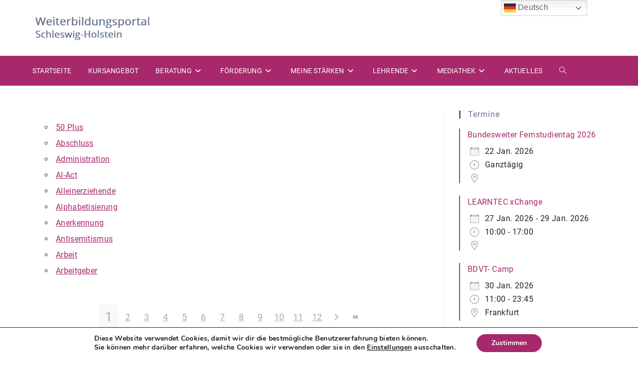

--- FILE ---
content_type: text/html; charset=UTF-8
request_url: https://weiterbilden-sh.de/veranstaltungen/schlagwoerter/
body_size: 23181
content:
<!DOCTYPE html>
<html class="html" lang="de">
<head>
	<meta charset="UTF-8">
	<link rel="profile" href="https://gmpg.org/xfn/11">

	<script src="https://cdnjs.cloudflare.com/ajax/libs/jquery/3.3.1/jquery.min.js"></script><meta name='robots' content='index, follow, max-image-preview:large, max-snippet:-1, max-video-preview:-1' />
<link rel="pingback" href="https://weiterbilden-sh.de/xmlrpc.php">
<meta name="viewport" content="width=device-width, initial-scale=1">
	<!-- This site is optimized with the Yoast SEO plugin v26.6 - https://yoast.com/wordpress/plugins/seo/ -->
	<title>Schlagwörter - Weiterbilden SH</title>
	<link rel="canonical" href="https://weiterbilden-sh.de/veranstaltungen/schlagwoerter/" />
	<meta property="og:locale" content="de_DE" />
	<meta property="og:type" content="article" />
	<meta property="og:title" content="Schlagwörter - Weiterbilden SH" />
	<meta property="og:description" content="CONTENTS" />
	<meta property="og:url" content="https://weiterbilden-sh.de/veranstaltungen/schlagwoerter/" />
	<meta property="og:site_name" content="Weiterbilden SH" />
	<meta name="twitter:card" content="summary_large_image" />
	<script type="application/ld+json" class="yoast-schema-graph">{"@context":"https://schema.org","@graph":[{"@type":"WebPage","@id":"https://weiterbilden-sh.de/veranstaltungen/schlagwoerter/","url":"https://weiterbilden-sh.de/veranstaltungen/schlagwoerter/","name":"Schlagwörter - Weiterbilden SH","isPartOf":{"@id":"https://weiterbilden-sh.de/#website"},"datePublished":"2020-11-13T12:55:59+00:00","breadcrumb":{"@id":"https://weiterbilden-sh.de/veranstaltungen/schlagwoerter/#breadcrumb"},"inLanguage":"de","potentialAction":[{"@type":"ReadAction","target":["https://weiterbilden-sh.de/veranstaltungen/schlagwoerter/"]}]},{"@type":"BreadcrumbList","@id":"https://weiterbilden-sh.de/veranstaltungen/schlagwoerter/#breadcrumb","itemListElement":[{"@type":"ListItem","position":1,"name":"Startseite","item":"https://weiterbilden-sh.de/"},{"@type":"ListItem","position":2,"name":"Veranstaltungen","item":"https://weiterbilden-sh.de/veranstaltungen/"},{"@type":"ListItem","position":3,"name":"Schlagwörter"}]},{"@type":"WebSite","@id":"https://weiterbilden-sh.de/#website","url":"https://weiterbilden-sh.de/","name":"Weiterbilden SH","description":"","publisher":{"@id":"https://weiterbilden-sh.de/#organization"},"potentialAction":[{"@type":"SearchAction","target":{"@type":"EntryPoint","urlTemplate":"https://weiterbilden-sh.de/?s={search_term_string}"},"query-input":{"@type":"PropertyValueSpecification","valueRequired":true,"valueName":"search_term_string"}}],"inLanguage":"de"},{"@type":"Organization","@id":"https://weiterbilden-sh.de/#organization","name":"Weiterbilden SH","url":"https://weiterbilden-sh.de/","logo":{"@type":"ImageObject","inLanguage":"de","@id":"https://weiterbilden-sh.de/#/schema/logo/image/","url":"https://weiterbilden-sh.de/wp-content/uploads/2020/10/cropped-weiterbildungsportal-sh.png","contentUrl":"https://weiterbilden-sh.de/wp-content/uploads/2020/10/cropped-weiterbildungsportal-sh.png","width":431,"height":97,"caption":"Weiterbilden SH"},"image":{"@id":"https://weiterbilden-sh.de/#/schema/logo/image/"}}]}</script>
	<!-- / Yoast SEO plugin. -->


<link rel="alternate" type="application/rss+xml" title="Weiterbilden SH &raquo; Feed" href="https://weiterbilden-sh.de/feed/" />
<link rel="alternate" type="application/rss+xml" title="Weiterbilden SH &raquo; Kommentar-Feed" href="https://weiterbilden-sh.de/comments/feed/" />
<link rel="alternate" type="application/rss+xml" title="Weiterbilden SH &raquo; Schlagwörter-Kommentar-Feed" href="https://weiterbilden-sh.de/veranstaltungen/schlagwoerter/feed/" />
<link rel="alternate" title="oEmbed (JSON)" type="application/json+oembed" href="https://weiterbilden-sh.de/wp-json/oembed/1.0/embed?url=https%3A%2F%2Fweiterbilden-sh.de%2Fveranstaltungen%2Fschlagwoerter%2F" />
<link rel="alternate" title="oEmbed (XML)" type="text/xml+oembed" href="https://weiterbilden-sh.de/wp-json/oembed/1.0/embed?url=https%3A%2F%2Fweiterbilden-sh.de%2Fveranstaltungen%2Fschlagwoerter%2F&#038;format=xml" />
<style id='wp-img-auto-sizes-contain-inline-css'>
img:is([sizes=auto i],[sizes^="auto," i]){contain-intrinsic-size:3000px 1500px}
/*# sourceURL=wp-img-auto-sizes-contain-inline-css */
</style>
<style id='wp-emoji-styles-inline-css'>

	img.wp-smiley, img.emoji {
		display: inline !important;
		border: none !important;
		box-shadow: none !important;
		height: 1em !important;
		width: 1em !important;
		margin: 0 0.07em !important;
		vertical-align: -0.1em !important;
		background: none !important;
		padding: 0 !important;
	}
/*# sourceURL=wp-emoji-styles-inline-css */
</style>
<link rel='stylesheet' id='wp-block-library-css' href='https://weiterbilden-sh.de/wp-includes/css/dist/block-library/style.min.css?ver=c281ce22dd9d1fb6b239f251d9da5310' media='all' />
<style id='wp-block-library-theme-inline-css'>
.wp-block-audio :where(figcaption){color:#555;font-size:13px;text-align:center}.is-dark-theme .wp-block-audio :where(figcaption){color:#ffffffa6}.wp-block-audio{margin:0 0 1em}.wp-block-code{border:1px solid #ccc;border-radius:4px;font-family:Menlo,Consolas,monaco,monospace;padding:.8em 1em}.wp-block-embed :where(figcaption){color:#555;font-size:13px;text-align:center}.is-dark-theme .wp-block-embed :where(figcaption){color:#ffffffa6}.wp-block-embed{margin:0 0 1em}.blocks-gallery-caption{color:#555;font-size:13px;text-align:center}.is-dark-theme .blocks-gallery-caption{color:#ffffffa6}:root :where(.wp-block-image figcaption){color:#555;font-size:13px;text-align:center}.is-dark-theme :root :where(.wp-block-image figcaption){color:#ffffffa6}.wp-block-image{margin:0 0 1em}.wp-block-pullquote{border-bottom:4px solid;border-top:4px solid;color:currentColor;margin-bottom:1.75em}.wp-block-pullquote :where(cite),.wp-block-pullquote :where(footer),.wp-block-pullquote__citation{color:currentColor;font-size:.8125em;font-style:normal;text-transform:uppercase}.wp-block-quote{border-left:.25em solid;margin:0 0 1.75em;padding-left:1em}.wp-block-quote cite,.wp-block-quote footer{color:currentColor;font-size:.8125em;font-style:normal;position:relative}.wp-block-quote:where(.has-text-align-right){border-left:none;border-right:.25em solid;padding-left:0;padding-right:1em}.wp-block-quote:where(.has-text-align-center){border:none;padding-left:0}.wp-block-quote.is-large,.wp-block-quote.is-style-large,.wp-block-quote:where(.is-style-plain){border:none}.wp-block-search .wp-block-search__label{font-weight:700}.wp-block-search__button{border:1px solid #ccc;padding:.375em .625em}:where(.wp-block-group.has-background){padding:1.25em 2.375em}.wp-block-separator.has-css-opacity{opacity:.4}.wp-block-separator{border:none;border-bottom:2px solid;margin-left:auto;margin-right:auto}.wp-block-separator.has-alpha-channel-opacity{opacity:1}.wp-block-separator:not(.is-style-wide):not(.is-style-dots){width:100px}.wp-block-separator.has-background:not(.is-style-dots){border-bottom:none;height:1px}.wp-block-separator.has-background:not(.is-style-wide):not(.is-style-dots){height:2px}.wp-block-table{margin:0 0 1em}.wp-block-table td,.wp-block-table th{word-break:normal}.wp-block-table :where(figcaption){color:#555;font-size:13px;text-align:center}.is-dark-theme .wp-block-table :where(figcaption){color:#ffffffa6}.wp-block-video :where(figcaption){color:#555;font-size:13px;text-align:center}.is-dark-theme .wp-block-video :where(figcaption){color:#ffffffa6}.wp-block-video{margin:0 0 1em}:root :where(.wp-block-template-part.has-background){margin-bottom:0;margin-top:0;padding:1.25em 2.375em}
/*# sourceURL=/wp-includes/css/dist/block-library/theme.min.css */
</style>
<style id='classic-theme-styles-inline-css'>
/*! This file is auto-generated */
.wp-block-button__link{color:#fff;background-color:#32373c;border-radius:9999px;box-shadow:none;text-decoration:none;padding:calc(.667em + 2px) calc(1.333em + 2px);font-size:1.125em}.wp-block-file__button{background:#32373c;color:#fff;text-decoration:none}
/*# sourceURL=/wp-includes/css/classic-themes.min.css */
</style>
<style id='global-styles-inline-css'>
:root{--wp--preset--aspect-ratio--square: 1;--wp--preset--aspect-ratio--4-3: 4/3;--wp--preset--aspect-ratio--3-4: 3/4;--wp--preset--aspect-ratio--3-2: 3/2;--wp--preset--aspect-ratio--2-3: 2/3;--wp--preset--aspect-ratio--16-9: 16/9;--wp--preset--aspect-ratio--9-16: 9/16;--wp--preset--color--black: #000000;--wp--preset--color--cyan-bluish-gray: #abb8c3;--wp--preset--color--white: #ffffff;--wp--preset--color--pale-pink: #f78da7;--wp--preset--color--vivid-red: #cf2e2e;--wp--preset--color--luminous-vivid-orange: #ff6900;--wp--preset--color--luminous-vivid-amber: #fcb900;--wp--preset--color--light-green-cyan: #7bdcb5;--wp--preset--color--vivid-green-cyan: #00d084;--wp--preset--color--pale-cyan-blue: #8ed1fc;--wp--preset--color--vivid-cyan-blue: #0693e3;--wp--preset--color--vivid-purple: #9b51e0;--wp--preset--gradient--vivid-cyan-blue-to-vivid-purple: linear-gradient(135deg,rgb(6,147,227) 0%,rgb(155,81,224) 100%);--wp--preset--gradient--light-green-cyan-to-vivid-green-cyan: linear-gradient(135deg,rgb(122,220,180) 0%,rgb(0,208,130) 100%);--wp--preset--gradient--luminous-vivid-amber-to-luminous-vivid-orange: linear-gradient(135deg,rgb(252,185,0) 0%,rgb(255,105,0) 100%);--wp--preset--gradient--luminous-vivid-orange-to-vivid-red: linear-gradient(135deg,rgb(255,105,0) 0%,rgb(207,46,46) 100%);--wp--preset--gradient--very-light-gray-to-cyan-bluish-gray: linear-gradient(135deg,rgb(238,238,238) 0%,rgb(169,184,195) 100%);--wp--preset--gradient--cool-to-warm-spectrum: linear-gradient(135deg,rgb(74,234,220) 0%,rgb(151,120,209) 20%,rgb(207,42,186) 40%,rgb(238,44,130) 60%,rgb(251,105,98) 80%,rgb(254,248,76) 100%);--wp--preset--gradient--blush-light-purple: linear-gradient(135deg,rgb(255,206,236) 0%,rgb(152,150,240) 100%);--wp--preset--gradient--blush-bordeaux: linear-gradient(135deg,rgb(254,205,165) 0%,rgb(254,45,45) 50%,rgb(107,0,62) 100%);--wp--preset--gradient--luminous-dusk: linear-gradient(135deg,rgb(255,203,112) 0%,rgb(199,81,192) 50%,rgb(65,88,208) 100%);--wp--preset--gradient--pale-ocean: linear-gradient(135deg,rgb(255,245,203) 0%,rgb(182,227,212) 50%,rgb(51,167,181) 100%);--wp--preset--gradient--electric-grass: linear-gradient(135deg,rgb(202,248,128) 0%,rgb(113,206,126) 100%);--wp--preset--gradient--midnight: linear-gradient(135deg,rgb(2,3,129) 0%,rgb(40,116,252) 100%);--wp--preset--font-size--small: 13px;--wp--preset--font-size--medium: 20px;--wp--preset--font-size--large: 36px;--wp--preset--font-size--x-large: 42px;--wp--preset--spacing--20: 0.44rem;--wp--preset--spacing--30: 0.67rem;--wp--preset--spacing--40: 1rem;--wp--preset--spacing--50: 1.5rem;--wp--preset--spacing--60: 2.25rem;--wp--preset--spacing--70: 3.38rem;--wp--preset--spacing--80: 5.06rem;--wp--preset--shadow--natural: 6px 6px 9px rgba(0, 0, 0, 0.2);--wp--preset--shadow--deep: 12px 12px 50px rgba(0, 0, 0, 0.4);--wp--preset--shadow--sharp: 6px 6px 0px rgba(0, 0, 0, 0.2);--wp--preset--shadow--outlined: 6px 6px 0px -3px rgb(255, 255, 255), 6px 6px rgb(0, 0, 0);--wp--preset--shadow--crisp: 6px 6px 0px rgb(0, 0, 0);}:where(.is-layout-flex){gap: 0.5em;}:where(.is-layout-grid){gap: 0.5em;}body .is-layout-flex{display: flex;}.is-layout-flex{flex-wrap: wrap;align-items: center;}.is-layout-flex > :is(*, div){margin: 0;}body .is-layout-grid{display: grid;}.is-layout-grid > :is(*, div){margin: 0;}:where(.wp-block-columns.is-layout-flex){gap: 2em;}:where(.wp-block-columns.is-layout-grid){gap: 2em;}:where(.wp-block-post-template.is-layout-flex){gap: 1.25em;}:where(.wp-block-post-template.is-layout-grid){gap: 1.25em;}.has-black-color{color: var(--wp--preset--color--black) !important;}.has-cyan-bluish-gray-color{color: var(--wp--preset--color--cyan-bluish-gray) !important;}.has-white-color{color: var(--wp--preset--color--white) !important;}.has-pale-pink-color{color: var(--wp--preset--color--pale-pink) !important;}.has-vivid-red-color{color: var(--wp--preset--color--vivid-red) !important;}.has-luminous-vivid-orange-color{color: var(--wp--preset--color--luminous-vivid-orange) !important;}.has-luminous-vivid-amber-color{color: var(--wp--preset--color--luminous-vivid-amber) !important;}.has-light-green-cyan-color{color: var(--wp--preset--color--light-green-cyan) !important;}.has-vivid-green-cyan-color{color: var(--wp--preset--color--vivid-green-cyan) !important;}.has-pale-cyan-blue-color{color: var(--wp--preset--color--pale-cyan-blue) !important;}.has-vivid-cyan-blue-color{color: var(--wp--preset--color--vivid-cyan-blue) !important;}.has-vivid-purple-color{color: var(--wp--preset--color--vivid-purple) !important;}.has-black-background-color{background-color: var(--wp--preset--color--black) !important;}.has-cyan-bluish-gray-background-color{background-color: var(--wp--preset--color--cyan-bluish-gray) !important;}.has-white-background-color{background-color: var(--wp--preset--color--white) !important;}.has-pale-pink-background-color{background-color: var(--wp--preset--color--pale-pink) !important;}.has-vivid-red-background-color{background-color: var(--wp--preset--color--vivid-red) !important;}.has-luminous-vivid-orange-background-color{background-color: var(--wp--preset--color--luminous-vivid-orange) !important;}.has-luminous-vivid-amber-background-color{background-color: var(--wp--preset--color--luminous-vivid-amber) !important;}.has-light-green-cyan-background-color{background-color: var(--wp--preset--color--light-green-cyan) !important;}.has-vivid-green-cyan-background-color{background-color: var(--wp--preset--color--vivid-green-cyan) !important;}.has-pale-cyan-blue-background-color{background-color: var(--wp--preset--color--pale-cyan-blue) !important;}.has-vivid-cyan-blue-background-color{background-color: var(--wp--preset--color--vivid-cyan-blue) !important;}.has-vivid-purple-background-color{background-color: var(--wp--preset--color--vivid-purple) !important;}.has-black-border-color{border-color: var(--wp--preset--color--black) !important;}.has-cyan-bluish-gray-border-color{border-color: var(--wp--preset--color--cyan-bluish-gray) !important;}.has-white-border-color{border-color: var(--wp--preset--color--white) !important;}.has-pale-pink-border-color{border-color: var(--wp--preset--color--pale-pink) !important;}.has-vivid-red-border-color{border-color: var(--wp--preset--color--vivid-red) !important;}.has-luminous-vivid-orange-border-color{border-color: var(--wp--preset--color--luminous-vivid-orange) !important;}.has-luminous-vivid-amber-border-color{border-color: var(--wp--preset--color--luminous-vivid-amber) !important;}.has-light-green-cyan-border-color{border-color: var(--wp--preset--color--light-green-cyan) !important;}.has-vivid-green-cyan-border-color{border-color: var(--wp--preset--color--vivid-green-cyan) !important;}.has-pale-cyan-blue-border-color{border-color: var(--wp--preset--color--pale-cyan-blue) !important;}.has-vivid-cyan-blue-border-color{border-color: var(--wp--preset--color--vivid-cyan-blue) !important;}.has-vivid-purple-border-color{border-color: var(--wp--preset--color--vivid-purple) !important;}.has-vivid-cyan-blue-to-vivid-purple-gradient-background{background: var(--wp--preset--gradient--vivid-cyan-blue-to-vivid-purple) !important;}.has-light-green-cyan-to-vivid-green-cyan-gradient-background{background: var(--wp--preset--gradient--light-green-cyan-to-vivid-green-cyan) !important;}.has-luminous-vivid-amber-to-luminous-vivid-orange-gradient-background{background: var(--wp--preset--gradient--luminous-vivid-amber-to-luminous-vivid-orange) !important;}.has-luminous-vivid-orange-to-vivid-red-gradient-background{background: var(--wp--preset--gradient--luminous-vivid-orange-to-vivid-red) !important;}.has-very-light-gray-to-cyan-bluish-gray-gradient-background{background: var(--wp--preset--gradient--very-light-gray-to-cyan-bluish-gray) !important;}.has-cool-to-warm-spectrum-gradient-background{background: var(--wp--preset--gradient--cool-to-warm-spectrum) !important;}.has-blush-light-purple-gradient-background{background: var(--wp--preset--gradient--blush-light-purple) !important;}.has-blush-bordeaux-gradient-background{background: var(--wp--preset--gradient--blush-bordeaux) !important;}.has-luminous-dusk-gradient-background{background: var(--wp--preset--gradient--luminous-dusk) !important;}.has-pale-ocean-gradient-background{background: var(--wp--preset--gradient--pale-ocean) !important;}.has-electric-grass-gradient-background{background: var(--wp--preset--gradient--electric-grass) !important;}.has-midnight-gradient-background{background: var(--wp--preset--gradient--midnight) !important;}.has-small-font-size{font-size: var(--wp--preset--font-size--small) !important;}.has-medium-font-size{font-size: var(--wp--preset--font-size--medium) !important;}.has-large-font-size{font-size: var(--wp--preset--font-size--large) !important;}.has-x-large-font-size{font-size: var(--wp--preset--font-size--x-large) !important;}
:where(.wp-block-post-template.is-layout-flex){gap: 1.25em;}:where(.wp-block-post-template.is-layout-grid){gap: 1.25em;}
:where(.wp-block-term-template.is-layout-flex){gap: 1.25em;}:where(.wp-block-term-template.is-layout-grid){gap: 1.25em;}
:where(.wp-block-columns.is-layout-flex){gap: 2em;}:where(.wp-block-columns.is-layout-grid){gap: 2em;}
:root :where(.wp-block-pullquote){font-size: 1.5em;line-height: 1.6;}
/*# sourceURL=global-styles-inline-css */
</style>
<link rel='stylesheet' id='events-manager-css' href='https://weiterbilden-sh.de/wp-content/plugins/events-manager/includes/css/events-manager.min.css?ver=7.2.3.1' media='all' />
<style id='events-manager-inline-css'>
body .em { --font-family : inherit; --font-weight : inherit; --font-size : 1em; --line-height : inherit; }
/*# sourceURL=events-manager-inline-css */
</style>
<link rel='stylesheet' id='font-awesome-css' href='https://weiterbilden-sh.de/wp-content/themes/oceanwp/assets/fonts/fontawesome/css/all.min.css?ver=6.7.2' media='all' />
<link rel='stylesheet' id='simple-line-icons-css' href='https://weiterbilden-sh.de/wp-content/themes/oceanwp/assets/css/third/simple-line-icons.min.css?ver=2.4.0' media='all' />
<link rel='stylesheet' id='oceanwp-style-css' href='https://weiterbilden-sh.de/wp-content/themes/oceanwp/assets/css/style.min.css?ver=4.1.4' media='all' />
<link rel='stylesheet' id='site-reviews-css' href='https://weiterbilden-sh.de/wp-content/plugins/site-reviews/assets/styles/default.css?ver=7.2.13' media='all' />
<style id='site-reviews-inline-css'>
:root{--glsr-star-empty:url(https://weiterbilden-sh.de/wp-content/plugins/site-reviews/assets/images/stars/default/star-empty.svg);--glsr-star-error:url(https://weiterbilden-sh.de/wp-content/plugins/site-reviews/assets/images/stars/default/star-error.svg);--glsr-star-full:url(https://weiterbilden-sh.de/wp-content/plugins/site-reviews/assets/images/stars/default/star-full.svg);--glsr-star-half:url(https://weiterbilden-sh.de/wp-content/plugins/site-reviews/assets/images/stars/default/star-half.svg)}

/*# sourceURL=site-reviews-inline-css */
</style>
<link rel='stylesheet' id='moove_gdpr_frontend-css' href='https://weiterbilden-sh.de/wp-content/plugins/gdpr-cookie-compliance/dist/styles/gdpr-main.css?ver=5.0.9' media='all' />
<style id='moove_gdpr_frontend-inline-css'>
#moove_gdpr_cookie_modal,#moove_gdpr_cookie_info_bar,.gdpr_cookie_settings_shortcode_content{font-family:&#039;Nunito&#039;,sans-serif}#moove_gdpr_save_popup_settings_button{background-color:#373737;color:#fff}#moove_gdpr_save_popup_settings_button:hover{background-color:#000}#moove_gdpr_cookie_info_bar .moove-gdpr-info-bar-container .moove-gdpr-info-bar-content a.mgbutton,#moove_gdpr_cookie_info_bar .moove-gdpr-info-bar-container .moove-gdpr-info-bar-content button.mgbutton{background-color:#a7286b}#moove_gdpr_cookie_modal .moove-gdpr-modal-content .moove-gdpr-modal-footer-content .moove-gdpr-button-holder a.mgbutton,#moove_gdpr_cookie_modal .moove-gdpr-modal-content .moove-gdpr-modal-footer-content .moove-gdpr-button-holder button.mgbutton,.gdpr_cookie_settings_shortcode_content .gdpr-shr-button.button-green{background-color:#a7286b;border-color:#a7286b}#moove_gdpr_cookie_modal .moove-gdpr-modal-content .moove-gdpr-modal-footer-content .moove-gdpr-button-holder a.mgbutton:hover,#moove_gdpr_cookie_modal .moove-gdpr-modal-content .moove-gdpr-modal-footer-content .moove-gdpr-button-holder button.mgbutton:hover,.gdpr_cookie_settings_shortcode_content .gdpr-shr-button.button-green:hover{background-color:#fff;color:#a7286b}#moove_gdpr_cookie_modal .moove-gdpr-modal-content .moove-gdpr-modal-close i,#moove_gdpr_cookie_modal .moove-gdpr-modal-content .moove-gdpr-modal-close span.gdpr-icon{background-color:#a7286b;border:1px solid #a7286b}#moove_gdpr_cookie_info_bar span.moove-gdpr-infobar-allow-all.focus-g,#moove_gdpr_cookie_info_bar span.moove-gdpr-infobar-allow-all:focus,#moove_gdpr_cookie_info_bar button.moove-gdpr-infobar-allow-all.focus-g,#moove_gdpr_cookie_info_bar button.moove-gdpr-infobar-allow-all:focus,#moove_gdpr_cookie_info_bar span.moove-gdpr-infobar-reject-btn.focus-g,#moove_gdpr_cookie_info_bar span.moove-gdpr-infobar-reject-btn:focus,#moove_gdpr_cookie_info_bar button.moove-gdpr-infobar-reject-btn.focus-g,#moove_gdpr_cookie_info_bar button.moove-gdpr-infobar-reject-btn:focus,#moove_gdpr_cookie_info_bar span.change-settings-button.focus-g,#moove_gdpr_cookie_info_bar span.change-settings-button:focus,#moove_gdpr_cookie_info_bar button.change-settings-button.focus-g,#moove_gdpr_cookie_info_bar button.change-settings-button:focus{-webkit-box-shadow:0 0 1px 3px #a7286b;-moz-box-shadow:0 0 1px 3px #a7286b;box-shadow:0 0 1px 3px #a7286b}#moove_gdpr_cookie_modal .moove-gdpr-modal-content .moove-gdpr-modal-close i:hover,#moove_gdpr_cookie_modal .moove-gdpr-modal-content .moove-gdpr-modal-close span.gdpr-icon:hover,#moove_gdpr_cookie_info_bar span[data-href]>u.change-settings-button{color:#a7286b}#moove_gdpr_cookie_modal .moove-gdpr-modal-content .moove-gdpr-modal-left-content #moove-gdpr-menu li.menu-item-selected a span.gdpr-icon,#moove_gdpr_cookie_modal .moove-gdpr-modal-content .moove-gdpr-modal-left-content #moove-gdpr-menu li.menu-item-selected button span.gdpr-icon{color:inherit}#moove_gdpr_cookie_modal .moove-gdpr-modal-content .moove-gdpr-modal-left-content #moove-gdpr-menu li a span.gdpr-icon,#moove_gdpr_cookie_modal .moove-gdpr-modal-content .moove-gdpr-modal-left-content #moove-gdpr-menu li button span.gdpr-icon{color:inherit}#moove_gdpr_cookie_modal .gdpr-acc-link{line-height:0;font-size:0;color:transparent;position:absolute}#moove_gdpr_cookie_modal .moove-gdpr-modal-content .moove-gdpr-modal-close:hover i,#moove_gdpr_cookie_modal .moove-gdpr-modal-content .moove-gdpr-modal-left-content #moove-gdpr-menu li a,#moove_gdpr_cookie_modal .moove-gdpr-modal-content .moove-gdpr-modal-left-content #moove-gdpr-menu li button,#moove_gdpr_cookie_modal .moove-gdpr-modal-content .moove-gdpr-modal-left-content #moove-gdpr-menu li button i,#moove_gdpr_cookie_modal .moove-gdpr-modal-content .moove-gdpr-modal-left-content #moove-gdpr-menu li a i,#moove_gdpr_cookie_modal .moove-gdpr-modal-content .moove-gdpr-tab-main .moove-gdpr-tab-main-content a:hover,#moove_gdpr_cookie_info_bar.moove-gdpr-dark-scheme .moove-gdpr-info-bar-container .moove-gdpr-info-bar-content a.mgbutton:hover,#moove_gdpr_cookie_info_bar.moove-gdpr-dark-scheme .moove-gdpr-info-bar-container .moove-gdpr-info-bar-content button.mgbutton:hover,#moove_gdpr_cookie_info_bar.moove-gdpr-dark-scheme .moove-gdpr-info-bar-container .moove-gdpr-info-bar-content a:hover,#moove_gdpr_cookie_info_bar.moove-gdpr-dark-scheme .moove-gdpr-info-bar-container .moove-gdpr-info-bar-content button:hover,#moove_gdpr_cookie_info_bar.moove-gdpr-dark-scheme .moove-gdpr-info-bar-container .moove-gdpr-info-bar-content span.change-settings-button:hover,#moove_gdpr_cookie_info_bar.moove-gdpr-dark-scheme .moove-gdpr-info-bar-container .moove-gdpr-info-bar-content button.change-settings-button:hover,#moove_gdpr_cookie_info_bar.moove-gdpr-dark-scheme .moove-gdpr-info-bar-container .moove-gdpr-info-bar-content u.change-settings-button:hover,#moove_gdpr_cookie_info_bar span[data-href]>u.change-settings-button,#moove_gdpr_cookie_info_bar.moove-gdpr-dark-scheme .moove-gdpr-info-bar-container .moove-gdpr-info-bar-content a.mgbutton.focus-g,#moove_gdpr_cookie_info_bar.moove-gdpr-dark-scheme .moove-gdpr-info-bar-container .moove-gdpr-info-bar-content button.mgbutton.focus-g,#moove_gdpr_cookie_info_bar.moove-gdpr-dark-scheme .moove-gdpr-info-bar-container .moove-gdpr-info-bar-content a.focus-g,#moove_gdpr_cookie_info_bar.moove-gdpr-dark-scheme .moove-gdpr-info-bar-container .moove-gdpr-info-bar-content button.focus-g,#moove_gdpr_cookie_info_bar.moove-gdpr-dark-scheme .moove-gdpr-info-bar-container .moove-gdpr-info-bar-content a.mgbutton:focus,#moove_gdpr_cookie_info_bar.moove-gdpr-dark-scheme .moove-gdpr-info-bar-container .moove-gdpr-info-bar-content button.mgbutton:focus,#moove_gdpr_cookie_info_bar.moove-gdpr-dark-scheme .moove-gdpr-info-bar-container .moove-gdpr-info-bar-content a:focus,#moove_gdpr_cookie_info_bar.moove-gdpr-dark-scheme .moove-gdpr-info-bar-container .moove-gdpr-info-bar-content button:focus,#moove_gdpr_cookie_info_bar.moove-gdpr-dark-scheme .moove-gdpr-info-bar-container .moove-gdpr-info-bar-content span.change-settings-button.focus-g,span.change-settings-button:focus,button.change-settings-button.focus-g,button.change-settings-button:focus,#moove_gdpr_cookie_info_bar.moove-gdpr-dark-scheme .moove-gdpr-info-bar-container .moove-gdpr-info-bar-content u.change-settings-button.focus-g,#moove_gdpr_cookie_info_bar.moove-gdpr-dark-scheme .moove-gdpr-info-bar-container .moove-gdpr-info-bar-content u.change-settings-button:focus{color:#a7286b}#moove_gdpr_cookie_modal .moove-gdpr-branding.focus-g span,#moove_gdpr_cookie_modal .moove-gdpr-modal-content .moove-gdpr-tab-main a.focus-g,#moove_gdpr_cookie_modal .moove-gdpr-modal-content .moove-gdpr-tab-main .gdpr-cd-details-toggle.focus-g{color:#a7286b}#moove_gdpr_cookie_modal.gdpr_lightbox-hide{display:none}
/*# sourceURL=moove_gdpr_frontend-inline-css */
</style>
<script src="https://weiterbilden-sh.de/wp-includes/js/jquery/jquery.min.js?ver=3.7.1" id="jquery-core-js"></script>
<script src="https://weiterbilden-sh.de/wp-includes/js/jquery/jquery-migrate.min.js?ver=3.4.1" id="jquery-migrate-js"></script>
<script src="https://weiterbilden-sh.de/wp-includes/js/jquery/ui/core.min.js?ver=1.13.3" id="jquery-ui-core-js"></script>
<script src="https://weiterbilden-sh.de/wp-includes/js/jquery/ui/mouse.min.js?ver=1.13.3" id="jquery-ui-mouse-js"></script>
<script src="https://weiterbilden-sh.de/wp-includes/js/jquery/ui/sortable.min.js?ver=1.13.3" id="jquery-ui-sortable-js"></script>
<script src="https://weiterbilden-sh.de/wp-includes/js/jquery/ui/datepicker.min.js?ver=1.13.3" id="jquery-ui-datepicker-js"></script>
<script id="jquery-ui-datepicker-js-after">
jQuery(function(jQuery){jQuery.datepicker.setDefaults({"closeText":"Schlie\u00dfen","currentText":"Heute","monthNames":["Januar","Februar","M\u00e4rz","April","Mai","Juni","Juli","August","September","Oktober","November","Dezember"],"monthNamesShort":["Jan.","Feb.","M\u00e4rz","Apr.","Mai","Juni","Juli","Aug.","Sep.","Okt.","Nov.","Dez."],"nextText":"Weiter","prevText":"Zur\u00fcck","dayNames":["Sonntag","Montag","Dienstag","Mittwoch","Donnerstag","Freitag","Samstag"],"dayNamesShort":["So.","Mo.","Di.","Mi.","Do.","Fr.","Sa."],"dayNamesMin":["S","M","D","M","D","F","S"],"dateFormat":"d. MM yy","firstDay":1,"isRTL":false});});
//# sourceURL=jquery-ui-datepicker-js-after
</script>
<script src="https://weiterbilden-sh.de/wp-includes/js/jquery/ui/resizable.min.js?ver=1.13.3" id="jquery-ui-resizable-js"></script>
<script src="https://weiterbilden-sh.de/wp-includes/js/jquery/ui/draggable.min.js?ver=1.13.3" id="jquery-ui-draggable-js"></script>
<script src="https://weiterbilden-sh.de/wp-includes/js/jquery/ui/controlgroup.min.js?ver=1.13.3" id="jquery-ui-controlgroup-js"></script>
<script src="https://weiterbilden-sh.de/wp-includes/js/jquery/ui/checkboxradio.min.js?ver=1.13.3" id="jquery-ui-checkboxradio-js"></script>
<script src="https://weiterbilden-sh.de/wp-includes/js/jquery/ui/button.min.js?ver=1.13.3" id="jquery-ui-button-js"></script>
<script src="https://weiterbilden-sh.de/wp-includes/js/jquery/ui/dialog.min.js?ver=1.13.3" id="jquery-ui-dialog-js"></script>
<script id="events-manager-js-extra">
var EM = {"ajaxurl":"https://weiterbilden-sh.de/wp-admin/admin-ajax.php","locationajaxurl":"https://weiterbilden-sh.de/wp-admin/admin-ajax.php?action=locations_search","firstDay":"1","locale":"de","dateFormat":"yy-mm-dd","ui_css":"https://weiterbilden-sh.de/wp-content/plugins/events-manager/includes/css/jquery-ui/build.min.css","show24hours":"1","is_ssl":"1","autocomplete_limit":"10","calendar":{"breakpoints":{"small":560,"medium":908,"large":false},"month_format":"M Y"},"phone":"","datepicker":{"format":"d.m.Y","locale":"de"},"search":{"breakpoints":{"small":650,"medium":850,"full":false}},"url":"https://weiterbilden-sh.de/wp-content/plugins/events-manager","assets":{"input.em-uploader":{"js":{"em-uploader":{"url":"https://weiterbilden-sh.de/wp-content/plugins/events-manager/includes/js/em-uploader.js?v=7.2.3.1","event":"em_uploader_ready"}}},".em-event-editor":{"js":{"event-editor":{"url":"https://weiterbilden-sh.de/wp-content/plugins/events-manager/includes/js/events-manager-event-editor.js?v=7.2.3.1","event":"em_event_editor_ready"}},"css":{"event-editor":"https://weiterbilden-sh.de/wp-content/plugins/events-manager/includes/css/events-manager-event-editor.min.css?v=7.2.3.1"}},".em-recurrence-sets, .em-timezone":{"js":{"luxon":{"url":"luxon/luxon.js?v=7.2.3.1","event":"em_luxon_ready"}}},".em-booking-form, #em-booking-form, .em-booking-recurring, .em-event-booking-form":{"js":{"em-bookings":{"url":"https://weiterbilden-sh.de/wp-content/plugins/events-manager/includes/js/bookingsform.js?v=7.2.3.1","event":"em_booking_form_js_loaded"}}},"#em-opt-archetypes":{"js":{"archetypes":"https://weiterbilden-sh.de/wp-content/plugins/events-manager/includes/js/admin-archetype-editor.js?v=7.2.3.1","archetypes_ms":"https://weiterbilden-sh.de/wp-content/plugins/events-manager/includes/js/admin-archetypes.js?v=7.2.3.1","qs":"qs/qs.js?v=7.2.3.1"}}},"cached":"","bookingInProgress":"Bitte warte, w\u00e4hrend die Buchung abgeschickt wird.","tickets_save":"Ticket speichern","bookingajaxurl":"https://weiterbilden-sh.de/wp-admin/admin-ajax.php","bookings_export_save":"Buchungen exportieren","bookings_settings_save":"Einstellungen speichern","booking_delete":"Bist du dir sicher, dass du es l\u00f6schen m\u00f6chtest?","booking_offset":"30","bookings":{"submit_button":{"text":{"default":"Buchung abschicken","free":"Buchung abschicken","payment":"Buchung abschicken","processing":"Processing ..."}},"update_listener":""},"bb_full":"Ausverkauft","bb_book":"Jetzt buchen","bb_booking":"Buche ...","bb_booked":"Buchung Abgesendet","bb_error":"Buchung Fehler. Nochmal versuchen?","bb_cancel":"Abbrechen","bb_canceling":"Stornieren ...","bb_cancelled":"Abgesagt","bb_cancel_error":"Stornierung Fehler. Nochmal versuchen?","txt_search":"Suche","txt_searching":"Suche...","txt_loading":"Wird geladen\u00a0\u2026","event_detach_warning":"Bist du sicher, dass du diese sich wiederholende Veranstaltung herausl\u00f6sen willst? Wenn du dies tun, verlierst du alle Buchungsinformationen und die alten wiederkehrenden Veranstaltung werden gel\u00f6scht.","delete_recurrence_warning":"Bist du sicher, dass du alle Wiederholungen dieser Veranstaltung l\u00f6schen willst? Alle Veranstaltungen werden in den Papierkorb verschoben.","disable_bookings_warning":"Bist du sicher, dass du Buchungen deaktivieren willst? Wenn du das tust und speicherst, wirst du alle bisherigen Buchungen verlieren. Wenn du nur weitere Buchungen verhindern willst, reduziere die Anzahl der verf\u00fcgbaren Pl\u00e4tze auf die Anzahl der bisherigen Buchungen.","booking_warning_cancel":"Bist du sicher, dass du deine Buchung stornieren willst?"};
//# sourceURL=events-manager-js-extra
</script>
<script src="https://weiterbilden-sh.de/wp-content/plugins/events-manager/includes/js/events-manager.js?ver=7.2.3.1" id="events-manager-js"></script>
<script src="https://weiterbilden-sh.de/wp-content/plugins/events-manager/includes/external/flatpickr/l10n/de.js?ver=7.2.3.1" id="em-flatpickr-localization-js"></script>
<script src="https://weiterbilden-sh.de/wp-content/plugins/oc-survey-results/js/script.js?ver=c281ce22dd9d1fb6b239f251d9da5310" id="oc_survey_results-js"></script>
<link rel="https://api.w.org/" href="https://weiterbilden-sh.de/wp-json/" /><link rel="alternate" title="JSON" type="application/json" href="https://weiterbilden-sh.de/wp-json/wp/v2/pages/188" /><link rel="EditURI" type="application/rsd+xml" title="RSD" href="https://weiterbilden-sh.de/xmlrpc.php?rsd" />

<link rel='shortlink' href='https://weiterbilden-sh.de/?p=188' />
<style type="text/css" id="tve_global_variables">:root{--tcb-background-author-image:url(https://secure.gravatar.com/avatar/ac286d91b2567dbf04a21f2d04927c5a6ab63ca893466b6afa295f42bacd17ec?s=256&d=mm&r=g);--tcb-background-user-image:url();--tcb-background-featured-image-thumbnail:url(https://weiterbilden-sh.de/wp-content/plugins/thrive-quiz-builder/tcb/editor/css/images/featured_image.png);}</style><meta name="generator" content="Elementor 3.34.0; features: additional_custom_breakpoints; settings: css_print_method-external, google_font-enabled, font_display-auto">
			<style>
				.e-con.e-parent:nth-of-type(n+4):not(.e-lazyloaded):not(.e-no-lazyload),
				.e-con.e-parent:nth-of-type(n+4):not(.e-lazyloaded):not(.e-no-lazyload) * {
					background-image: none !important;
				}
				@media screen and (max-height: 1024px) {
					.e-con.e-parent:nth-of-type(n+3):not(.e-lazyloaded):not(.e-no-lazyload),
					.e-con.e-parent:nth-of-type(n+3):not(.e-lazyloaded):not(.e-no-lazyload) * {
						background-image: none !important;
					}
				}
				@media screen and (max-height: 640px) {
					.e-con.e-parent:nth-of-type(n+2):not(.e-lazyloaded):not(.e-no-lazyload),
					.e-con.e-parent:nth-of-type(n+2):not(.e-lazyloaded):not(.e-no-lazyload) * {
						background-image: none !important;
					}
				}
			</style>
			<style type="text/css" id="thrive-default-styles"></style><link rel="icon" href="https://weiterbilden-sh.de/wp-content/uploads/2021/12/cropped-favicon-w-32x32.png" sizes="32x32" />
<link rel="icon" href="https://weiterbilden-sh.de/wp-content/uploads/2021/12/cropped-favicon-w-192x192.png" sizes="192x192" />
<link rel="apple-touch-icon" href="https://weiterbilden-sh.de/wp-content/uploads/2021/12/cropped-favicon-w-180x180.png" />
<meta name="msapplication-TileImage" content="https://weiterbilden-sh.de/wp-content/uploads/2021/12/cropped-favicon-w-270x270.png" />
		<style id="wp-custom-css">
			/* Font Roboto font-face */@font-face{font-family:'Roboto';font-style:normal;font-weight:100;src:url(https://weiterbilden-sh.de/wp-includes/fonts/Roboto-Thin.woff2) format('woff2')}@font-face{font-family:'Roboto';font-style:italic;font-weight:100;src:url(https://weiterbilden-sh.de/wp-includes/fonts/Roboto-ThinItalic.woff2) format('woff2')}@font-face{font-family:'Roboto';font-style:normal;font-weight:300;src:url(https://weiterbilden-sh.de/wp-includes/fonts/Roboto-Light.woff2) format('woff2')}@font-face{font-family:'Roboto';font-style:italic;font-weight:300;src:url(https://weiterbilden-sh.de/wp-includes/fonts/Roboto-LightItalic.woff2) format('woff2')}@font-face{font-family:'Roboto';font-style:normal;font-weight:400;src:url(https://weiterbilden-sh.de/wp-includes/fonts/Roboto-Regular.woff2) format('woff2')}@font-face{font-family:'Roboto';font-style:italic;font-weight:400;src:url(https://weiterbilden-sh.de/wp-includes/font/Roboto-Italic.woff2) format('woff2')}@font-face{font-family:'Roboto';font-style:normal;font-weight:500;src:url(https://weiterbilden-sh.de/wp-includes/fonts/Roboto-Medium.woff2) format('woff2')}@font-face{font-family:'Roboto';font-style:italic;font-weight:500;src:url(https://weiterbilden-sh.de/wp-includes/fonts/Roboto-MediumItalic.woff2) format('woff2')}@font-face{font-family:'Roboto';font-style:normal;font-weight:600;src:url(https://weiterbilden-sh.de/wp-includes/fonts/Roboto-Bold.woff2) format('woff2')}@font-face{font-family:'Roboto';font-style:italic;font-weight:600;src:url(https://weiterbilden-sh.de/wp-includes/fonts/Roboto-BoldItalic.woff2) format('woff2')}@font-face{font-family:'Roboto';font-style:normal;font-weight:900;src:url(https://weiterbilden-sh.de/wp-includes/font/Roboto-Black.woff2) format('woff2')}@font-face{font-family:'Roboto';font-style:italic;font-weight:900;src:url(https://weiterbilden-sh.de/wp-includes/fonts/Roboto-BlackItalic.woff2) format('woff2')}/* ende */#site-logo #site-logo-inner{text-align:left}#medium-searchform{text-align:right}.page-header{display:none}.footer-box.span_1_of_2.col.col-2{text-align:right}#site-navigation .menu-link{text-transform:none}#site-header.medium-header .top-header-wrap >.container{background-image:url(https://dev-gmbh.oncampus.de/WP-weiterbilden/wp-content/uploads/2021/02/rz-logokombi-fish-wimi_KLEIN.jpg);background-position:right center;background-size:auto 52px;background-repeat:no-repeat}@media only screen and (max-width:767px){#site-header.medium-header .top-col.logo-col{display:block}}@media only screen and (max-width:570px){#site-header.medium-header .top-header-wrap >.container{background-position:bottom left;height:125px}#site-header.medium-header .oceanwp-mobile-menu-icon a{float:left}}@media only screen and (min-width:960px) and (max-width:1070px){#site-navigation-wrap .dropdown-menu >li >a{font-size:13px !important}#site-header.medium-header #site-navigation-wrap .dropdown-menu >li >a{padding:0 8px !important}#site-navigation-wrap .dropdown-menu>li>a .nav-arrow{padding-left:2px !important}#site-header.medium-header #site-navigation-wrap.left-menu #site-navigation{left:-8px !important}}@media only screen and (min-width:1071px) and (max-width:1223px){#site-navigation-wrap .dropdown-menu >li >a{font-size:13px !important}#site-header.medium-header #site-navigation-wrap .dropdown-menu >li >a{padding:0 13px !important}#site-navigation-wrap .dropdown-menu>li>a .nav-arrow{padding-left:4px !important}}.search-results article .thumbnail img{-webkit-border-radius:0;-moz-border-radius:0;-ms-border-radius:0;border-radius:0;-webkit-box-shadow:none;-moz-box-shadow:none;box-shadow:none}.sidebar-box a{color:#1d1d1b}.sidebar-box a:hover{color:#a7286b}.dropdown-menu a{color:#333}.tve_flt .tqb-splash-template-3,#tcb_landing_page .tve_flt .tqb-splash-template-3{background:#8e97b0 !important}.foerdernavigator-container .tve_flt .tqb-splash-template-3,.foerdernavigator-container #tcb_landing_page .tve_flt .tqb-splash-template-3{margin:0 0 25px 0 !important;max-width:none !important}.tqb-shortcode-wrapper{max-width:80% !important;margin:0 !important}.foerdernavigator-container .tqb-shortcode-wrapper{max-width:90% !important}.tve_flt .tqb-splash-template-3 .tqb-btn1.thrv-button a.tcb-button-link,#tcb_landing_page .tve_flt .tqb-splash-template-3 .tqb-btn1.thrv-button a.tcb-button-link,{color:#687496 !important}.tve_flt .tqb-splash-template-3 .tqb-btn1.thrv-button.tve-state-hover .tcb-button-link span,.tve_flt .tqb-splash-template-3 .tqb-btn1.thrv-button:hover .tcb-button-link span,#tcb_landing_page .tve_flt .tqb-splash-template-3 .tqb-btn1.thrv-button.tve-state-hover .tcb-button-link span,#tcb_landing_page .tve_flt .tqb-splash-template-3 .tqb-btn1.thrv-button:hover .tcb-button-link span{color:#fff !important}.tqb-template-style-5 .tqb-answer-inner-wrapper:not(.tqb-open-ended-wrapper){box-shadow:0 1px 23px 1px rgba(0,0,0,0.07),inset 4px 0 0 0 rgba(141,29,87,0.75) !important;-moz-box-shadow:0 1px 23px 1px rgba(0,0,0,0.07),inset 4px 0 0 0 rgba(141,29,87,0.75) !important;-webkit-box-shadow:0 1px 23px 1px rgba(0,0,0,0.07),inset 4px 0 0 0 rgba(141,29,87,0.75);!important}.no-touch .tqb-template-style-5 .tqb-answer-inner-wrapper:not(.tqb-open-ended-wrapper):hover,.tqb-template-style-5 .tqb-answer-inner-wrapper:not(.tqb-open-ended-wrapper).tqb-active-answer{background-image:linear-gradient(to right,#d9328a,#a7286b) !important}.tqb-template-style-5 .tqb-answer-inner-wrapper:not(.tqb-open-ended-wrapper) .tqb-answer-action{padding-top:18px !important}.tqb-template-style-5 .tqb-fancy-icon svg{fill:#d9328a !important}.tqb-template-style-5 .tqb-fancy-icon{background-color:#d9328a !important}.no-touch .tqb-template-style-5 .tqb-answer-inner-wrapper:not(.tqb-open-ended-wrapper):hover .tqb-fancy-icon,.tqb-template-style-5 .tqb-answer-inner-wrapper:not(.tqb-open-ended-wrapper).tqb-active-answer .tqb-fancy-icon{background-color:#fff !important}.tqb-template-style-5 .tqb-question-wrapper .tqb-question-container .tqb-question-text{font-size:32px !important;color:#687496 !important}.tve_flt .tqb-result-template-4 .thrv_wrapper.thrv_text_element.tqb-hp1 h2,#tcb_landing_page .tve_flt .tqb-result-template-4 .thrv_wrapper.thrv_text_element.tqb-hp1 h2{font-size:46px !important;color:#687496 !important}.tve_flt .tqb-result-template-4 .thrv_wrapper.thrv_text_element.tqb-hp1,#tcb_landing_page .tve_flt .tqb-result-template-4 .thrv_wrapper.thrv_text_element.tqb-hp1{background-image:linear-gradient(to right,rgba(141,151,176,0.2),rgba(141,151,176,0.5)) !important}.elementor-2140 .elementor-element.elementor-element-3e5aa41 >.elementor-widget-container{margin:20px 0 0 0 !important}.tqb-template-style-5 .tqb-answer-inner-wrapper:not(.tqb-open-ended-wrapper) .tqb-answer-action{padding:10px 25px !important}.tqb-template-style-5 .tqb-answer-inner-wrapper:not(.tqb-open-ended-wrapper){margin:8px auto 0 !important}.tiles-row{width:100%;display:-webkit-box;display:-ms-flexbox;display:flex;-webkit-flex-wrap:wrap;flex-wrap:wrap;justify-content:center}.col-33{width:33.33%;display:block;min-width:330px}.card-foerderung{background-color:#efefef;height:230px;width:100%}.card-wrap{padding:10px}.card-image{background-image:url('https://weiterbilden-sh.de/wp-content/uploads/2021/07/aufstiefgsstipendium.jpg');width:100%;height:140px;background-size:cover;background-position:center ceneter}.card-content{padding:10px 20px 5px 20px}.card-title{font-size:16px;line-height:1.3em;font-weight:500}.name_directory_submit_bottom_link{display:none}#glossaryList-nav .ln-letters a{font-size:11pt}#ttcont{padding:5px 10px 15px 15px !important;font-size:18px !important;line-height:1.5 !important;background-color:#54595F !important;border-radius:0 !important}.ln-letters a.ln-after-newline,.ln-letters a.ln-first,.ln-letters a:first-child{margin-left:-1px !important}ul#glossaryList{max-height:250px;overflow-y:auto}#date-1-day{display:none}.forminator-button.forminator-button-submit{background-color:#a7286b!important}#startseite-foerder-bild .elementor-column-wrap{background-size:cover}/* 2024-01-22 Linkfarbe Ticket SUPOC-1788*/.em.pixelbones a{color:#a7286b!important}.em.pixelbones a:hover{color:#d9328a!important}.em.em-list-widget .em-item .em-item-info{border-color:#8f497d}		</style>
		<!-- OceanWP CSS -->
<style type="text/css">
/* Colors */a:hover,a.light:hover,.theme-heading .text::before,.theme-heading .text::after,#top-bar-content >a:hover,#top-bar-social li.oceanwp-email a:hover,#site-navigation-wrap .dropdown-menu >li >a:hover,#site-header.medium-header #medium-searchform button:hover,.oceanwp-mobile-menu-icon a:hover,.blog-entry.post .blog-entry-header .entry-title a:hover,.blog-entry.post .blog-entry-readmore a:hover,.blog-entry.thumbnail-entry .blog-entry-category a,ul.meta li a:hover,.dropcap,.single nav.post-navigation .nav-links .title,body .related-post-title a:hover,body #wp-calendar caption,body .contact-info-widget.default i,body .contact-info-widget.big-icons i,body .custom-links-widget .oceanwp-custom-links li a:hover,body .custom-links-widget .oceanwp-custom-links li a:hover:before,body .posts-thumbnails-widget li a:hover,body .social-widget li.oceanwp-email a:hover,.comment-author .comment-meta .comment-reply-link,#respond #cancel-comment-reply-link:hover,#footer-widgets .footer-box a:hover,#footer-bottom a:hover,#footer-bottom #footer-bottom-menu a:hover,.sidr a:hover,.sidr-class-dropdown-toggle:hover,.sidr-class-menu-item-has-children.active >a,.sidr-class-menu-item-has-children.active >a >.sidr-class-dropdown-toggle,input[type=checkbox]:checked:before{color:#a7286b}.single nav.post-navigation .nav-links .title .owp-icon use,.blog-entry.post .blog-entry-readmore a:hover .owp-icon use,body .contact-info-widget.default .owp-icon use,body .contact-info-widget.big-icons .owp-icon use{stroke:#a7286b}input[type="button"],input[type="reset"],input[type="submit"],button[type="submit"],.button,#site-navigation-wrap .dropdown-menu >li.btn >a >span,.thumbnail:hover i,.thumbnail:hover .link-post-svg-icon,.post-quote-content,.omw-modal .omw-close-modal,body .contact-info-widget.big-icons li:hover i,body .contact-info-widget.big-icons li:hover .owp-icon,body div.wpforms-container-full .wpforms-form input[type=submit],body div.wpforms-container-full .wpforms-form button[type=submit],body div.wpforms-container-full .wpforms-form .wpforms-page-button,.woocommerce-cart .wp-element-button,.woocommerce-checkout .wp-element-button,.wp-block-button__link{background-color:#a7286b}.widget-title{border-color:#a7286b}blockquote{border-color:#a7286b}.wp-block-quote{border-color:#a7286b}#searchform-dropdown{border-color:#a7286b}.dropdown-menu .sub-menu{border-color:#a7286b}.blog-entry.large-entry .blog-entry-readmore a:hover{border-color:#a7286b}.oceanwp-newsletter-form-wrap input[type="email"]:focus{border-color:#a7286b}.social-widget li.oceanwp-email a:hover{border-color:#a7286b}#respond #cancel-comment-reply-link:hover{border-color:#a7286b}body .contact-info-widget.big-icons li:hover i{border-color:#a7286b}body .contact-info-widget.big-icons li:hover .owp-icon{border-color:#a7286b}#footer-widgets .oceanwp-newsletter-form-wrap input[type="email"]:focus{border-color:#a7286b}input[type="button"]:hover,input[type="reset"]:hover,input[type="submit"]:hover,button[type="submit"]:hover,input[type="button"]:focus,input[type="reset"]:focus,input[type="submit"]:focus,button[type="submit"]:focus,.button:hover,.button:focus,#site-navigation-wrap .dropdown-menu >li.btn >a:hover >span,.post-quote-author,.omw-modal .omw-close-modal:hover,body div.wpforms-container-full .wpforms-form input[type=submit]:hover,body div.wpforms-container-full .wpforms-form button[type=submit]:hover,body div.wpforms-container-full .wpforms-form .wpforms-page-button:hover,.woocommerce-cart .wp-element-button:hover,.woocommerce-checkout .wp-element-button:hover,.wp-block-button__link:hover{background-color:#d9328a}a{color:#a7286b}a .owp-icon use{stroke:#a7286b}a:hover{color:#d9328a}a:hover .owp-icon use{stroke:#d9328a}body .theme-button,body input[type="submit"],body button[type="submit"],body button,body .button,body div.wpforms-container-full .wpforms-form input[type=submit],body div.wpforms-container-full .wpforms-form button[type=submit],body div.wpforms-container-full .wpforms-form .wpforms-page-button,.woocommerce-cart .wp-element-button,.woocommerce-checkout .wp-element-button,.wp-block-button__link{background-color:#a7286b}body .theme-button:hover,body input[type="submit"]:hover,body button[type="submit"]:hover,body button:hover,body .button:hover,body div.wpforms-container-full .wpforms-form input[type=submit]:hover,body div.wpforms-container-full .wpforms-form input[type=submit]:active,body div.wpforms-container-full .wpforms-form button[type=submit]:hover,body div.wpforms-container-full .wpforms-form button[type=submit]:active,body div.wpforms-container-full .wpforms-form .wpforms-page-button:hover,body div.wpforms-container-full .wpforms-form .wpforms-page-button:active,.woocommerce-cart .wp-element-button:hover,.woocommerce-checkout .wp-element-button:hover,.wp-block-button__link:hover{background-color:#d9328a}body .theme-button,body input[type="submit"],body button[type="submit"],body button,body .button,body div.wpforms-container-full .wpforms-form input[type=submit],body div.wpforms-container-full .wpforms-form button[type=submit],body div.wpforms-container-full .wpforms-form .wpforms-page-button,.woocommerce-cart .wp-element-button,.woocommerce-checkout .wp-element-button,.wp-block-button__link{border-color:#ffffff}body .theme-button:hover,body input[type="submit"]:hover,body button[type="submit"]:hover,body button:hover,body .button:hover,body div.wpforms-container-full .wpforms-form input[type=submit]:hover,body div.wpforms-container-full .wpforms-form input[type=submit]:active,body div.wpforms-container-full .wpforms-form button[type=submit]:hover,body div.wpforms-container-full .wpforms-form button[type=submit]:active,body div.wpforms-container-full .wpforms-form .wpforms-page-button:hover,body div.wpforms-container-full .wpforms-form .wpforms-page-button:active,.woocommerce-cart .wp-element-button:hover,.woocommerce-checkout .wp-element-button:hover,.wp-block-button__link:hover{border-color:#ffffff}.page-header .page-header-title,.page-header.background-image-page-header .page-header-title{color:#687496}.page-header .page-subheading{color:#929292}.site-breadcrumbs,.background-image-page-header .site-breadcrumbs{color:#61666c}.site-breadcrumbs a,.background-image-page-header .site-breadcrumbs a{color:#687496}.site-breadcrumbs a .owp-icon use,.background-image-page-header .site-breadcrumbs a .owp-icon use{stroke:#687496}.site-breadcrumbs a:hover,.background-image-page-header .site-breadcrumbs a:hover{color:#455d96}.site-breadcrumbs a:hover .owp-icon use,.background-image-page-header .site-breadcrumbs a:hover .owp-icon use{stroke:#455d96}body{color:#61666c}h1,h2,h3,h4,h5,h6,.theme-heading,.widget-title,.oceanwp-widget-recent-posts-title,.comment-reply-title,.entry-title,.sidebar-box .widget-title{color:#687496}h1{color:#687496}h2{color:#687496}h3{color:#687496}h4{color:#687496}/* OceanWP Style Settings CSS */.container{width:1140px}.theme-button,input[type="submit"],button[type="submit"],button,.button,body div.wpforms-container-full .wpforms-form input[type=submit],body div.wpforms-container-full .wpforms-form button[type=submit],body div.wpforms-container-full .wpforms-form .wpforms-page-button{border-style:solid}.theme-button,input[type="submit"],button[type="submit"],button,.button,body div.wpforms-container-full .wpforms-form input[type=submit],body div.wpforms-container-full .wpforms-form button[type=submit],body div.wpforms-container-full .wpforms-form .wpforms-page-button{border-width:1px}form input[type="text"],form input[type="password"],form input[type="email"],form input[type="url"],form input[type="date"],form input[type="month"],form input[type="time"],form input[type="datetime"],form input[type="datetime-local"],form input[type="week"],form input[type="number"],form input[type="search"],form input[type="tel"],form input[type="color"],form select,form textarea,.woocommerce .woocommerce-checkout .select2-container--default .select2-selection--single{border-style:solid}body div.wpforms-container-full .wpforms-form input[type=date],body div.wpforms-container-full .wpforms-form input[type=datetime],body div.wpforms-container-full .wpforms-form input[type=datetime-local],body div.wpforms-container-full .wpforms-form input[type=email],body div.wpforms-container-full .wpforms-form input[type=month],body div.wpforms-container-full .wpforms-form input[type=number],body div.wpforms-container-full .wpforms-form input[type=password],body div.wpforms-container-full .wpforms-form input[type=range],body div.wpforms-container-full .wpforms-form input[type=search],body div.wpforms-container-full .wpforms-form input[type=tel],body div.wpforms-container-full .wpforms-form input[type=text],body div.wpforms-container-full .wpforms-form input[type=time],body div.wpforms-container-full .wpforms-form input[type=url],body div.wpforms-container-full .wpforms-form input[type=week],body div.wpforms-container-full .wpforms-form select,body div.wpforms-container-full .wpforms-form textarea{border-style:solid}form input[type="text"],form input[type="password"],form input[type="email"],form input[type="url"],form input[type="date"],form input[type="month"],form input[type="time"],form input[type="datetime"],form input[type="datetime-local"],form input[type="week"],form input[type="number"],form input[type="search"],form input[type="tel"],form input[type="color"],form select,form textarea{border-radius:3px}body div.wpforms-container-full .wpforms-form input[type=date],body div.wpforms-container-full .wpforms-form input[type=datetime],body div.wpforms-container-full .wpforms-form input[type=datetime-local],body div.wpforms-container-full .wpforms-form input[type=email],body div.wpforms-container-full .wpforms-form input[type=month],body div.wpforms-container-full .wpforms-form input[type=number],body div.wpforms-container-full .wpforms-form input[type=password],body div.wpforms-container-full .wpforms-form input[type=range],body div.wpforms-container-full .wpforms-form input[type=search],body div.wpforms-container-full .wpforms-form input[type=tel],body div.wpforms-container-full .wpforms-form input[type=text],body div.wpforms-container-full .wpforms-form input[type=time],body div.wpforms-container-full .wpforms-form input[type=url],body div.wpforms-container-full .wpforms-form input[type=week],body div.wpforms-container-full .wpforms-form select,body div.wpforms-container-full .wpforms-form textarea{border-radius:3px}/* Header */#site-header.medium-header #site-navigation-wrap .dropdown-menu >li >a{padding:0 17px 0 17px}#site-header.medium-header #site-navigation-wrap,#site-header.medium-header .oceanwp-mobile-menu-icon,.is-sticky #site-header.medium-header.is-transparent #site-navigation-wrap,.is-sticky #site-header.medium-header.is-transparent .oceanwp-mobile-menu-icon,#site-header.medium-header.is-transparent .is-sticky #site-navigation-wrap,#site-header.medium-header.is-transparent .is-sticky .oceanwp-mobile-menu-icon{background-color:#a7286b}#site-header.medium-header #medium-searchform button{color:#d9328a}#site-header.medium-header #medium-searchform button:hover{color:#a7286b}#site-header.has-header-media .overlay-header-media{background-color:rgba(0,0,0,0.5)}#site-logo #site-logo-inner a img,#site-header.center-header #site-navigation-wrap .middle-site-logo a img{max-width:240px}#site-header #site-logo #site-logo-inner a img,#site-header.center-header #site-navigation-wrap .middle-site-logo a img{max-height:52px}#site-navigation-wrap .dropdown-menu >li >a,.oceanwp-mobile-menu-icon a,#searchform-header-replace-close{color:#ffffff}#site-navigation-wrap .dropdown-menu >li >a .owp-icon use,.oceanwp-mobile-menu-icon a .owp-icon use,#searchform-header-replace-close .owp-icon use{stroke:#ffffff}#site-navigation-wrap .dropdown-menu >li >a:hover,.oceanwp-mobile-menu-icon a:hover,#searchform-header-replace-close:hover{color:#ffffff}#site-navigation-wrap .dropdown-menu >li >a:hover .owp-icon use,.oceanwp-mobile-menu-icon a:hover .owp-icon use,#searchform-header-replace-close:hover .owp-icon use{stroke:#ffffff}#site-navigation-wrap .dropdown-menu >li >a{background-color:#a7286b}#site-navigation-wrap .dropdown-menu >li >a:hover,#site-navigation-wrap .dropdown-menu >li.sfHover >a{background-color:#d9328a}#site-navigation-wrap .dropdown-menu >.current-menu-item >a,#site-navigation-wrap .dropdown-menu >.current-menu-ancestor >a,#site-navigation-wrap .dropdown-menu >.current-menu-item >a:hover,#site-navigation-wrap .dropdown-menu >.current-menu-ancestor >a:hover{background-color:#d9328a}.dropdown-menu .sub-menu{min-width:200px}.dropdown-menu .sub-menu,#searchform-dropdown,.current-shop-items-dropdown{border-color:#a7286b}#mobile-dropdown{max-height:900px}body .sidr a:hover,body .sidr-class-dropdown-toggle:hover,body .sidr-class-dropdown-toggle .fa,body .sidr-class-menu-item-has-children.active >a,body .sidr-class-menu-item-has-children.active >a >.sidr-class-dropdown-toggle,#mobile-dropdown ul li a:hover,#mobile-dropdown ul li a .dropdown-toggle:hover,#mobile-dropdown .menu-item-has-children.active >a,#mobile-dropdown .menu-item-has-children.active >a >.dropdown-toggle,#mobile-fullscreen ul li a:hover,#mobile-fullscreen .oceanwp-social-menu.simple-social ul li a:hover{color:#a7286b}#mobile-fullscreen a.close:hover .close-icon-inner,#mobile-fullscreen a.close:hover .close-icon-inner::after{background-color:#a7286b}.sidr-class-dropdown-menu ul,#mobile-dropdown ul li ul,#mobile-fullscreen ul ul.sub-menu{background-color:rgba(0,0,0,0.04)}/* Blog CSS */.blog-entry.post .blog-entry-header .entry-title a{color:#687496}.single-post .entry-title{color:#687496}.ocean-single-post-header ul.meta-item li a:hover{color:#333333}/* Sidebar */.sidebar-box .widget-title{color:#687496}.widget-title{border-color:#8f497d}.sidebar-box,.footer-box{color:#61666c}/* Footer Widgets */#footer-widgets{background-color:#ebecee}#footer-widgets .footer-box a,#footer-widgets a{color:#687496}#footer-widgets .footer-box a:hover,#footer-widgets a:hover{color:#8f497d}/* Footer Copyright */#footer-bottom a:hover,#footer-bottom #footer-bottom-menu a:hover{color:#dbdcde}/* Typography */body{font-family:Roboto;font-size:16px;line-height:1.7;letter-spacing:.3px;font-weight:400}h1,h2,h3,h4,h5,h6,.theme-heading,.widget-title,.oceanwp-widget-recent-posts-title,.comment-reply-title,.entry-title,.sidebar-box .widget-title{font-family:Roboto;line-height:1.4;letter-spacing:.4px}h1{font-size:34px;line-height:1.4;letter-spacing:.4px}h2{font-size:26px;line-height:1.4;letter-spacing:.4px}h3{font-size:20px;line-height:1.4;letter-spacing:.4px}h4{font-size:18px;line-height:1.4;letter-spacing:.4px}h5{font-size:14px;line-height:1.4}h6{font-size:15px;line-height:1.4}.page-header .page-header-title,.page-header.background-image-page-header .page-header-title{font-size:34px;line-height:1.4;letter-spacing:.4px}.page-header .page-subheading{font-size:16px;line-height:1.4;letter-spacing:.4px}.site-breadcrumbs,.site-breadcrumbs a{font-size:13px;line-height:1.4}#top-bar-content,#top-bar-social-alt{font-size:12px;line-height:1.8}#site-logo a.site-logo-text{font-size:24px;line-height:1.8}#site-navigation-wrap .dropdown-menu >li >a,#site-header.full_screen-header .fs-dropdown-menu >li >a,#site-header.top-header #site-navigation-wrap .dropdown-menu >li >a,#site-header.center-header #site-navigation-wrap .dropdown-menu >li >a,#site-header.medium-header #site-navigation-wrap .dropdown-menu >li >a,.oceanwp-mobile-menu-icon a{font-family:Roboto;font-size:14px;letter-spacing:.2px;font-weight:400;text-transform:uppercase}.dropdown-menu ul li a.menu-link,#site-header.full_screen-header .fs-dropdown-menu ul.sub-menu li a{font-family:Roboto;font-size:14px;line-height:1.4;letter-spacing:.5px;font-weight:400}.sidr-class-dropdown-menu li a,a.sidr-class-toggle-sidr-close,#mobile-dropdown ul li a,body #mobile-fullscreen ul li a{font-size:15px;line-height:1.8}.blog-entry.post .blog-entry-header .entry-title a{font-size:26px;line-height:1.4;letter-spacing:.4px}.ocean-single-post-header .single-post-title{font-size:34px;line-height:1.4;letter-spacing:.6px}.ocean-single-post-header ul.meta-item li,.ocean-single-post-header ul.meta-item li a{font-size:13px;line-height:1.4;letter-spacing:.6px}.ocean-single-post-header .post-author-name,.ocean-single-post-header .post-author-name a{font-size:14px;line-height:1.4;letter-spacing:.6px}.ocean-single-post-header .post-author-description{font-size:12px;line-height:1.4;letter-spacing:.6px}.single-post .entry-title{line-height:1.4;letter-spacing:.4px}.single-post ul.meta li,.single-post ul.meta li a{font-size:14px;line-height:1.4;letter-spacing:.6px}.sidebar-box .widget-title,.sidebar-box.widget_block .wp-block-heading{font-size:16px;line-height:1;letter-spacing:1px}.sidebar-box,.footer-box{font-size:16px;line-height:1.6;letter-spacing:.4px}#footer-widgets .footer-box .widget-title{font-size:13px;line-height:1;letter-spacing:1px}#footer-bottom #copyright{font-size:12px;line-height:1}#footer-bottom #footer-bottom-menu{font-size:14px;line-height:1.4}.woocommerce-store-notice.demo_store{line-height:2;letter-spacing:1.5px}.demo_store .woocommerce-store-notice__dismiss-link{line-height:2;letter-spacing:1.5px}.woocommerce ul.products li.product li.title h2,.woocommerce ul.products li.product li.title a{font-size:14px;line-height:1.5}.woocommerce ul.products li.product li.category,.woocommerce ul.products li.product li.category a{font-size:12px;line-height:1}.woocommerce ul.products li.product .price{font-size:18px;line-height:1}.woocommerce ul.products li.product .button,.woocommerce ul.products li.product .product-inner .added_to_cart{font-size:12px;line-height:1.5;letter-spacing:1px}.woocommerce ul.products li.owp-woo-cond-notice span,.woocommerce ul.products li.owp-woo-cond-notice a{font-size:16px;line-height:1;letter-spacing:1px;font-weight:600;text-transform:capitalize}.woocommerce div.product .product_title{font-size:24px;line-height:1.4;letter-spacing:.6px}.woocommerce div.product p.price{font-size:36px;line-height:1}.woocommerce .owp-btn-normal .summary form button.button,.woocommerce .owp-btn-big .summary form button.button,.woocommerce .owp-btn-very-big .summary form button.button{font-size:12px;line-height:1.5;letter-spacing:1px;text-transform:uppercase}.woocommerce div.owp-woo-single-cond-notice span,.woocommerce div.owp-woo-single-cond-notice a{font-size:18px;line-height:2;letter-spacing:1.5px;font-weight:600;text-transform:capitalize}
</style></head>

<body class="wp-singular page-template-default page page-id-188 page-child parent-pageid-185 wp-custom-logo wp-embed-responsive wp-theme-oceanwp oceanwp-theme dropdown-mobile medium-header-style no-header-border default-breakpoint has-sidebar content-right-sidebar has-breadcrumbs has-fixed-footer elementor-default elementor-kit-6" itemscope="itemscope" itemtype="https://schema.org/WebPage">

	
	
	<div id="outer-wrap" class="site clr">

		<a class="skip-link screen-reader-text" href="#main">Zum Inhalt springen</a>

		
		<div id="wrap" class="clr">

			
			
<header id="site-header" class="medium-header hidden-menu clr" data-height="74" itemscope="itemscope" itemtype="https://schema.org/WPHeader" role="banner">

	
		

<div id="site-header-inner" class="clr">

	
		<div class="top-header-wrap clr">
			<div class="container clr">
				<div class="top-header-inner clr">

					
						<div class="top-col clr col-1 logo-col">

							

<div id="site-logo" class="clr" itemscope itemtype="https://schema.org/Brand" >

	
	<div id="site-logo-inner" class="clr">

		<a href="https://weiterbilden-sh.de/" class="custom-logo-link" rel="home"><img width="431" height="97" src="https://weiterbilden-sh.de/wp-content/uploads/2020/10/cropped-weiterbildungsportal-sh.png" class="custom-logo" alt="Weiterbilden SH" decoding="async" srcset="https://weiterbilden-sh.de/wp-content/uploads/2020/10/cropped-weiterbildungsportal-sh.png 431w, https://weiterbilden-sh.de/wp-content/uploads/2020/10/cropped-weiterbildungsportal-sh-300x68.png 300w" sizes="(max-width: 431px) 100vw, 431px" /></a>
	</div><!-- #site-logo-inner -->

	
	
</div><!-- #site-logo -->


						</div>

						
				</div>
			</div>
		</div>

		
	<div class="bottom-header-wrap clr">

					<div id="site-navigation-wrap" class="clr left-menu">
			
			
							<div class="container clr">
				
			<nav id="site-navigation" class="navigation main-navigation clr" itemscope="itemscope" itemtype="https://schema.org/SiteNavigationElement" role="navigation" >

				<ul id="menu-hauptmenue" class="main-menu dropdown-menu sf-menu"><li id="menu-item-170" class="menu-item menu-item-type-post_type menu-item-object-page menu-item-home menu-item-170"><a href="https://weiterbilden-sh.de/" class="menu-link"><span class="text-wrap">Startseite</span></a></li><li id="menu-item-264" class="menu-item menu-item-type-post_type menu-item-object-page menu-item-264"><a href="https://weiterbilden-sh.de/kursangebot/" class="menu-link"><span class="text-wrap">Kursangebot</span></a></li><li id="menu-item-32" class="menu-item menu-item-type-post_type menu-item-object-page menu-item-has-children dropdown menu-item-32"><a href="https://weiterbilden-sh.de/beratung/" class="menu-link"><span class="text-wrap">Beratung<i class="nav-arrow fa fa-angle-down" aria-hidden="true" role="img"></i></span></a>
<ul class="sub-menu">
	<li id="menu-item-1118" class="menu-item menu-item-type-post_type menu-item-object-page menu-item-1118"><a href="https://weiterbilden-sh.de/angebot-und-kontakt/" class="menu-link"><span class="text-wrap">Angebot und Kontakt</span></a></li>	<li id="menu-item-6420" class="menu-item menu-item-type-post_type menu-item-object-page menu-item-6420"><a href="https://weiterbilden-sh.de/beratene-rueckmeldungsbogen/" class="menu-link"><span class="text-wrap">Beratungsrückmeldung</span></a></li>	<li id="menu-item-1032" class="menu-item menu-item-type-post_type menu-item-object-page menu-item-1032"><a href="https://weiterbilden-sh.de/beratung-zu-angrenzenden-themen/" class="menu-link"><span class="text-wrap">Beratung zu angrenzenden Themen</span></a></li></ul>
</li><li id="menu-item-31" class="menu-item menu-item-type-post_type menu-item-object-page menu-item-has-children dropdown menu-item-31"><a href="https://weiterbilden-sh.de/foerderung/" class="menu-link"><span class="text-wrap">Förderung<i class="nav-arrow fa fa-angle-down" aria-hidden="true" role="img"></i></span></a>
<ul class="sub-menu">
	<li id="menu-item-6306" class="menu-item menu-item-type-post_type menu-item-object-page menu-item-6306"><a href="https://weiterbilden-sh.de/foerdernavigator/" class="menu-link"><span class="text-wrap">Fördernavigator</span></a></li>	<li id="menu-item-680" class="menu-item menu-item-type-post_type menu-item-object-page menu-item-680"><a href="https://weiterbilden-sh.de/finanzielle-foerderung-und-weiterbildung/" class="menu-link"><span class="text-wrap">Finanzielle Förderung von Weiterbildung</span></a></li>	<li id="menu-item-695" class="menu-item menu-item-type-post_type menu-item-object-page menu-item-695"><a href="https://weiterbilden-sh.de/bildungsfreistellung-bildungsurlaub/" class="menu-link"><span class="text-wrap">Bildungsfreistellung / Bildungsurlaub</span></a></li></ul>
</li><li id="menu-item-289" class="menu-item menu-item-type-post_type menu-item-object-page menu-item-has-children dropdown menu-item-289"><a href="https://weiterbilden-sh.de/meine-staerken/" class="menu-link"><span class="text-wrap">Meine Stärken<i class="nav-arrow fa fa-angle-down" aria-hidden="true" role="img"></i></span></a>
<ul class="sub-menu">
	<li id="menu-item-789" class="menu-item menu-item-type-post_type menu-item-object-page menu-item-789"><a href="https://weiterbilden-sh.de/profilpass/" class="menu-link"><span class="text-wrap">Der ProfilPASS</span></a></li>	<li id="menu-item-788" class="menu-item menu-item-type-post_type menu-item-object-page menu-item-788"><a href="https://weiterbilden-sh.de/digital-kompetent/" class="menu-link"><span class="text-wrap">Digital kompetent</span></a></li>	<li id="menu-item-794" class="menu-item menu-item-type-post_type menu-item-object-page menu-item-794"><a href="https://weiterbilden-sh.de/weitere-instrumente/" class="menu-link"><span class="text-wrap">Weitere Instrumente und Materialien</span></a></li>	<li id="menu-item-858" class="menu-item menu-item-type-post_type menu-item-object-page menu-item-858"><a href="https://weiterbilden-sh.de/europass/" class="menu-link"><span class="text-wrap">Europass</span></a></li>	<li id="menu-item-857" class="menu-item menu-item-type-post_type menu-item-object-page menu-item-857"><a href="https://weiterbilden-sh.de/deutscher-qualifikationsrahmen/" class="menu-link"><span class="text-wrap">Deutscher Qualifikationsrahmen</span></a></li>	<li id="menu-item-864" class="menu-item menu-item-type-post_type menu-item-object-page menu-item-864"><a href="https://weiterbilden-sh.de/berufserfahrung/" class="menu-link"><span class="text-wrap">5 Minuten für meine Stärken</span></a></li></ul>
</li><li id="menu-item-75" class="menu-item menu-item-type-post_type menu-item-object-page menu-item-has-children dropdown menu-item-75"><a href="https://weiterbilden-sh.de/lehrende/" class="menu-link"><span class="text-wrap">Lehrende<i class="nav-arrow fa fa-angle-down" aria-hidden="true" role="img"></i></span></a>
<ul class="sub-menu">
	<li id="menu-item-885" class="menu-item menu-item-type-post_type menu-item-object-page menu-item-885"><a href="https://weiterbilden-sh.de/informationen-und-materialien/" class="menu-link"><span class="text-wrap">Informationen und Materialien</span></a></li>	<li id="menu-item-1590" class="menu-item menu-item-type-post_type menu-item-object-page menu-item-1590"><a href="https://weiterbilden-sh.de/digital-basics-for-digital-trainer/" class="menu-link"><span class="text-wrap">Digitalisierung</span></a></li>	<li id="menu-item-998" class="menu-item menu-item-type-post_type menu-item-object-page menu-item-998"><a href="https://weiterbilden-sh.de/greta-kompetenzbilanzierung-lehrende/" class="menu-link"><span class="text-wrap">GRETA – Kompetenzbilanzierung für Lehrende</span></a></li></ul>
</li><li id="menu-item-271" class="menu-item menu-item-type-post_type menu-item-object-page menu-item-has-children dropdown menu-item-271"><a href="https://weiterbilden-sh.de/mediathek/" class="menu-link"><span class="text-wrap">Mediathek<i class="nav-arrow fa fa-angle-down" aria-hidden="true" role="img"></i></span></a>
<ul class="sub-menu">
	<li id="menu-item-523" class="menu-item menu-item-type-post_type menu-item-object-page menu-item-523"><a href="https://weiterbilden-sh.de/hoerstation-interviews/" class="menu-link"><span class="text-wrap">Hörstation – Interviews und Podcast</span></a></li>	<li id="menu-item-651" class="menu-item menu-item-type-post_type menu-item-object-page menu-item-651"><a href="https://weiterbilden-sh.de/horstation-erfolgsgeschichten/" class="menu-link"><span class="text-wrap">Hörstation Erfolgsgeschichten</span></a></li>	<li id="menu-item-595" class="menu-item menu-item-type-post_type menu-item-object-page menu-item-595"><a href="https://weiterbilden-sh.de/videos/" class="menu-link"><span class="text-wrap">Videos</span></a></li>	<li id="menu-item-3988" class="menu-item menu-item-type-post_type menu-item-object-page menu-item-3988"><a href="https://weiterbilden-sh.de/im-portraet/" class="menu-link"><span class="text-wrap">Im Porträt</span></a></li></ul>
</li><li id="menu-item-1064" class="menu-item menu-item-type-post_type menu-item-object-page menu-item-1064"><a href="https://weiterbilden-sh.de/aktuelles/" class="menu-link"><span class="text-wrap">Aktuelles</span></a></li><li class="search-toggle-li" ><a href="https://weiterbilden-sh.de/#" class="site-search-toggle search-dropdown-toggle"><span class="screen-reader-text">Website-Suche umschalten</span><i class=" icon-magnifier" aria-hidden="true" role="img"></i></a></li></ul>
<div id="searchform-dropdown" class="header-searchform-wrap clr" >
	
<form aria-label="Diese Website durchsuchen" role="search" method="get" class="searchform" action="https://weiterbilden-sh.de/">	
	<input aria-label="Suchabfrage eingeben" type="search" id="ocean-search-form-1" class="field" autocomplete="off" placeholder="Suchen" name="s">
		</form>
</div><!-- #searchform-dropdown -->

			</nav><!-- #site-navigation -->

							</div>
				
			
					</div><!-- #site-navigation-wrap -->
			
		
	
		
	
	<div class="oceanwp-mobile-menu-icon clr mobile-right">

		
		
		
		<a href="https://weiterbilden-sh.de/#mobile-menu-toggle" class="mobile-menu"  aria-label="Mobiles Menü">
							<i class="fa fa-bars" aria-hidden="true"></i>
								<span class="oceanwp-text">Menü</span>
				<span class="oceanwp-close-text">Schließen</span>
						</a>

		
		
		
	</div><!-- #oceanwp-mobile-menu-navbar -->

	

		
<div id="mobile-dropdown" class="clr" >

	<nav class="clr" itemscope="itemscope" itemtype="https://schema.org/SiteNavigationElement">

		
	<div id="mobile-nav" class="navigation clr">

		<ul id="menu-hauptmenue-1" class="menu"><li class="menu-item menu-item-type-post_type menu-item-object-page menu-item-home menu-item-170"><a href="https://weiterbilden-sh.de/">Startseite</a></li>
<li class="menu-item menu-item-type-post_type menu-item-object-page menu-item-264"><a href="https://weiterbilden-sh.de/kursangebot/">Kursangebot</a></li>
<li class="menu-item menu-item-type-post_type menu-item-object-page menu-item-has-children menu-item-32"><a href="https://weiterbilden-sh.de/beratung/">Beratung</a>
<ul class="sub-menu">
	<li class="menu-item menu-item-type-post_type menu-item-object-page menu-item-1118"><a href="https://weiterbilden-sh.de/angebot-und-kontakt/">Angebot und Kontakt</a></li>
	<li class="menu-item menu-item-type-post_type menu-item-object-page menu-item-6420"><a href="https://weiterbilden-sh.de/beratene-rueckmeldungsbogen/">Beratungsrückmeldung</a></li>
	<li class="menu-item menu-item-type-post_type menu-item-object-page menu-item-1032"><a href="https://weiterbilden-sh.de/beratung-zu-angrenzenden-themen/">Beratung zu angrenzenden Themen</a></li>
</ul>
</li>
<li class="menu-item menu-item-type-post_type menu-item-object-page menu-item-has-children menu-item-31"><a href="https://weiterbilden-sh.de/foerderung/">Förderung</a>
<ul class="sub-menu">
	<li class="menu-item menu-item-type-post_type menu-item-object-page menu-item-6306"><a href="https://weiterbilden-sh.de/foerdernavigator/">Fördernavigator</a></li>
	<li class="menu-item menu-item-type-post_type menu-item-object-page menu-item-680"><a href="https://weiterbilden-sh.de/finanzielle-foerderung-und-weiterbildung/">Finanzielle Förderung von Weiterbildung</a></li>
	<li class="menu-item menu-item-type-post_type menu-item-object-page menu-item-695"><a href="https://weiterbilden-sh.de/bildungsfreistellung-bildungsurlaub/">Bildungsfreistellung / Bildungsurlaub</a></li>
</ul>
</li>
<li class="menu-item menu-item-type-post_type menu-item-object-page menu-item-has-children menu-item-289"><a href="https://weiterbilden-sh.de/meine-staerken/">Meine Stärken</a>
<ul class="sub-menu">
	<li class="menu-item menu-item-type-post_type menu-item-object-page menu-item-789"><a href="https://weiterbilden-sh.de/profilpass/">Der ProfilPASS</a></li>
	<li class="menu-item menu-item-type-post_type menu-item-object-page menu-item-788"><a href="https://weiterbilden-sh.de/digital-kompetent/">Digital kompetent</a></li>
	<li class="menu-item menu-item-type-post_type menu-item-object-page menu-item-794"><a href="https://weiterbilden-sh.de/weitere-instrumente/">Weitere Instrumente und Materialien</a></li>
	<li class="menu-item menu-item-type-post_type menu-item-object-page menu-item-858"><a href="https://weiterbilden-sh.de/europass/">Europass</a></li>
	<li class="menu-item menu-item-type-post_type menu-item-object-page menu-item-857"><a href="https://weiterbilden-sh.de/deutscher-qualifikationsrahmen/">Deutscher Qualifikationsrahmen</a></li>
	<li class="menu-item menu-item-type-post_type menu-item-object-page menu-item-864"><a href="https://weiterbilden-sh.de/berufserfahrung/">5 Minuten für meine Stärken</a></li>
</ul>
</li>
<li class="menu-item menu-item-type-post_type menu-item-object-page menu-item-has-children menu-item-75"><a href="https://weiterbilden-sh.de/lehrende/">Lehrende</a>
<ul class="sub-menu">
	<li class="menu-item menu-item-type-post_type menu-item-object-page menu-item-885"><a href="https://weiterbilden-sh.de/informationen-und-materialien/">Informationen und Materialien</a></li>
	<li class="menu-item menu-item-type-post_type menu-item-object-page menu-item-1590"><a href="https://weiterbilden-sh.de/digital-basics-for-digital-trainer/">Digitalisierung</a></li>
	<li class="menu-item menu-item-type-post_type menu-item-object-page menu-item-998"><a href="https://weiterbilden-sh.de/greta-kompetenzbilanzierung-lehrende/">GRETA – Kompetenzbilanzierung für Lehrende</a></li>
</ul>
</li>
<li class="menu-item menu-item-type-post_type menu-item-object-page menu-item-has-children menu-item-271"><a href="https://weiterbilden-sh.de/mediathek/">Mediathek</a>
<ul class="sub-menu">
	<li class="menu-item menu-item-type-post_type menu-item-object-page menu-item-523"><a href="https://weiterbilden-sh.de/hoerstation-interviews/">Hörstation – Interviews und Podcast</a></li>
	<li class="menu-item menu-item-type-post_type menu-item-object-page menu-item-651"><a href="https://weiterbilden-sh.de/horstation-erfolgsgeschichten/">Hörstation Erfolgsgeschichten</a></li>
	<li class="menu-item menu-item-type-post_type menu-item-object-page menu-item-595"><a href="https://weiterbilden-sh.de/videos/">Videos</a></li>
	<li class="menu-item menu-item-type-post_type menu-item-object-page menu-item-3988"><a href="https://weiterbilden-sh.de/im-portraet/">Im Porträt</a></li>
</ul>
</li>
<li class="menu-item menu-item-type-post_type menu-item-object-page menu-item-1064"><a href="https://weiterbilden-sh.de/aktuelles/">Aktuelles</a></li>
</ul>
	</div>


<div id="mobile-menu-search" class="clr">
	<form aria-label="Diese Website durchsuchen" method="get" action="https://weiterbilden-sh.de/" class="mobile-searchform">
		<input aria-label="Suchabfrage eingeben" value="" class="field" id="ocean-mobile-search-2" type="search" name="s" autocomplete="off" placeholder="Suchen" />
		<button aria-label="Suche abschicken" type="submit" class="searchform-submit">
			<i class=" icon-magnifier" aria-hidden="true" role="img"></i>		</button>
					</form>
</div><!-- .mobile-menu-search -->

	</nav>

</div>

	</div>

</div><!-- #site-header-inner -->


		
		
</header><!-- #site-header -->


			
			<main id="main" class="site-main clr"  role="main">

				

<header class="page-header">

	
	<div class="container clr page-header-inner">

		
			<h1 class="page-header-title clr" itemprop="headline">Schlagwörter</h1>

			
		
		<nav role="navigation" aria-label="Brotkrümelnavigation" class="site-breadcrumbs clr position-"><ol class="trail-items" itemscope itemtype="http://schema.org/BreadcrumbList"><meta name="numberOfItems" content="3" /><meta name="itemListOrder" content="Ascending" /><li class="trail-item trail-begin" itemprop="itemListElement" itemscope itemtype="https://schema.org/ListItem"><a href="https://weiterbilden-sh.de" rel="home" aria-label="Start" itemprop="item"><span itemprop="name"><i class=" icon-home" aria-hidden="true" role="img"></i><span class="breadcrumb-home has-icon">Start</span></span></a><span class="breadcrumb-sep">></span><meta itemprop="position" content="1" /></li><li class="trail-item" itemprop="itemListElement" itemscope itemtype="https://schema.org/ListItem"><a href="https://weiterbilden-sh.de/veranstaltungen/" itemprop="item"><span itemprop="name">Veranstaltungen</span></a><span class="breadcrumb-sep">></span><meta itemprop="position" content="2" /></li><li class="trail-item trail-end" itemprop="itemListElement" itemscope itemtype="https://schema.org/ListItem"><span itemprop="name"><a href="https://weiterbilden-sh.de/veranstaltungen/schlagwoerter/">Schlagwörter</a></span><meta itemprop="position" content="3" /></li></ol></nav>
	</div><!-- .page-header-inner -->

	
	
</header><!-- .page-header -->


	
	<div id="content-wrap" class="container clr">

		
		<div id="primary" class="content-area clr">

			
			<div id="content" class="site-content clr">

				
				
<article class="single-page-article clr">

	
<div class="entry clr" itemprop="text">

	
	<div id="em-wrapper"><p><div class="em-search-ajax"><div class="em em-view-container" id="em-view-5" data-view="list">
	<div class="em pixelbones em-list em-tags-list" id="em-tags-list-5" data-view-id="5">
		<ul class="em-tags-list"><li><a href="https://weiterbilden-sh.de/events/tags/50-plus/">50 Plus</a></li><li><a href="https://weiterbilden-sh.de/events/tags/abschluss/">Abschluss</a></li><li><a href="https://weiterbilden-sh.de/events/tags/administration/">Administration</a></li><li><a href="https://weiterbilden-sh.de/events/tags/ai-act/">AI-Act</a></li><li><a href="https://weiterbilden-sh.de/events/tags/alleinerziehende/">Alleinerziehende</a></li><li><a href="https://weiterbilden-sh.de/events/tags/alphabetisierung/">Alphabetisierung</a></li><li><a href="https://weiterbilden-sh.de/events/tags/anerkennung/">Anerkennung</a></li><li><a href="https://weiterbilden-sh.de/events/tags/antisemitismus/">Antisemitismus</a></li><li><a href="https://weiterbilden-sh.de/events/tags/arbeit/">Arbeit</a></li><li><a href="https://weiterbilden-sh.de/events/tags/arbeitgeber/">Arbeitgeber</a></li></ul><div class="em-pagination em-ajax" data-em-ajax="id=5&amp;action=search_tags"> <span class="page-numbers current">1</span><span class="not-current second-half"> <a class="page-numbers" href="/veranstaltungen/schlagwoerter/?pno=2" title="2">2</a>  <a class="page-numbers" href="/veranstaltungen/schlagwoerter/?pno=3" title="3">3</a>  <a class="page-numbers" href="/veranstaltungen/schlagwoerter/?pno=4" title="4">4</a>  <a class="page-numbers" href="/veranstaltungen/schlagwoerter/?pno=5" title="5">5</a>  <a class="page-numbers" href="/veranstaltungen/schlagwoerter/?pno=6" title="6">6</a>  <a class="page-numbers" href="/veranstaltungen/schlagwoerter/?pno=7" title="7">7</a>  <a class="page-numbers" href="/veranstaltungen/schlagwoerter/?pno=8" title="8">8</a>  <a class="page-numbers" href="/veranstaltungen/schlagwoerter/?pno=9" title="9">9</a>  <a class="page-numbers" href="/veranstaltungen/schlagwoerter/?pno=10" title="10">10</a> </span> <a class="page-numbers" href="/veranstaltungen/schlagwoerter/?pno=11" title="11">11</a>  <a class="page-numbers" href="/veranstaltungen/schlagwoerter/?pno=12" title="12">12</a>  <a class="next page-numbers" href="/veranstaltungen/schlagwoerter/?pno=2" title="2">&gt;</a>  <a class="next last page-numbers" href="/veranstaltungen/schlagwoerter/?pno=35" title="35">&gt;&gt;</a> </div>	</div>
</div></div></p>
<p style="color:#999; font-size:11px;">Powered by <a href="https://wp-events-plugin.com" style="color:#999;" target="_blank">Events Manager</a></p></div>
	
</div>

</article>

				
			</div><!-- #content -->

			
		</div><!-- #primary -->

		

<aside id="right-sidebar" class="sidebar-container widget-area sidebar-primary" itemscope="itemscope" itemtype="https://schema.org/WPSideBar" role="complementary" aria-label="Primäre Seitenleiste">

	
	<div id="right-sidebar-inner" class="clr">

		<div id="em_widget-4" class="sidebar-box widget_em_widget clr"><h4 class="widget-title">Termine</h4><div class="em pixelbones em-list-widget em-events-widget"><ul><div><div class="em-item em-event">
	<div class="em-item-info">
		<div class="em-item-name"><a href="https://weiterbilden-sh.de/events/bundesweiter-fernstudientag-2026/">Bundesweiter Fernstudientag 2026</a></div>
		<div class="em-item-meta">
			<div class="em-item-meta-line em-event-date em-event-meta-datetime">
				<span class="em-icon em-icon-calendar"></span>
				<span>22 Jan. 2026 </span>
			</div>
			<div class="em-item-meta-line em-event-clock em-event-meta-clock">
				<span class="em-icon em-icon-clock"></span>
                                <span>Ganztägig</span>
                        </div>
			<div class="em-item-meta-line em-event-location em-event-meta-location">
				<span class="em-icon em-icon-location"></span>
				<span></span>
			</div>
		</div>
	</div>
</div></div>
<br /><div><div class="em-item em-event">
	<div class="em-item-info">
		<div class="em-item-name"><a href="https://weiterbilden-sh.de/events/learntec-xchange-3/">LEARNTEC xChange</a></div>
		<div class="em-item-meta">
			<div class="em-item-meta-line em-event-date em-event-meta-datetime">
				<span class="em-icon em-icon-calendar"></span>
				<span>27 Jan. 2026  - 29 Jan. 2026</span>
			</div>
			<div class="em-item-meta-line em-event-clock em-event-meta-clock">
				<span class="em-icon em-icon-clock"></span>
                                <span>10:00 - 17:00</span>
                        </div>
			<div class="em-item-meta-line em-event-location em-event-meta-location">
				<span class="em-icon em-icon-location"></span>
				<span></span>
			</div>
		</div>
	</div>
</div></div>
<br /><div><div class="em-item em-event">
	<div class="em-item-info">
		<div class="em-item-name"><a href="https://weiterbilden-sh.de/events/bdvt-camp/">BDVT- Camp</a></div>
		<div class="em-item-meta">
			<div class="em-item-meta-line em-event-date em-event-meta-datetime">
				<span class="em-icon em-icon-calendar"></span>
				<span>30 Jan. 2026 </span>
			</div>
			<div class="em-item-meta-line em-event-clock em-event-meta-clock">
				<span class="em-icon em-icon-clock"></span>
                                <span>11:00 - 23:45</span>
                        </div>
			<div class="em-item-meta-line em-event-location em-event-meta-location">
				<span class="em-icon em-icon-location"></span>
				<span>Frankfurt</span>
			</div>
		</div>
	</div>
</div></div>
<br /><div><div class="em-item em-event">
	<div class="em-item-info">
		<div class="em-item-name"><a href="https://weiterbilden-sh.de/events/barcamp-medienbildung-in-kiel-mesh-up/">Barcamp Medienbildung in Kiel - MeSH Up!</a></div>
		<div class="em-item-meta">
			<div class="em-item-meta-line em-event-date em-event-meta-datetime">
				<span class="em-icon em-icon-calendar"></span>
				<span>11 Feb. 2026 </span>
			</div>
			<div class="em-item-meta-line em-event-clock em-event-meta-clock">
				<span class="em-icon em-icon-clock"></span>
                                <span>9:00 - 16:00</span>
                        </div>
			<div class="em-item-meta-line em-event-location em-event-meta-location">
				<span class="em-icon em-icon-location"></span>
				<span>Kiel</span>
			</div>
		</div>
	</div>
</div></div>
<br /><div><div class="em-item em-event">
	<div class="em-item-info">
		<div class="em-item-name"><a href="https://weiterbilden-sh.de/events/didacta-2026/">didacta 2026</a></div>
		<div class="em-item-meta">
			<div class="em-item-meta-line em-event-date em-event-meta-datetime">
				<span class="em-icon em-icon-calendar"></span>
				<span>10 März 2026  - 14 März 2026</span>
			</div>
			<div class="em-item-meta-line em-event-clock em-event-meta-clock">
				<span class="em-icon em-icon-clock"></span>
                                <span>Ganztägig</span>
                        </div>
			<div class="em-item-meta-line em-event-location em-event-meta-location">
				<span class="em-icon em-icon-location"></span>
				<span>Köln</span>
			</div>
		</div>
	</div>
</div></div>
<br /><div><div class="em-item em-event">
	<div class="em-item-info">
		<div class="em-item-name"><a href="https://weiterbilden-sh.de/events/26-corporate-learning-camp/">26. Corporate Learning Camp</a></div>
		<div class="em-item-meta">
			<div class="em-item-meta-line em-event-date em-event-meta-datetime">
				<span class="em-icon em-icon-calendar"></span>
				<span>12 März 2026  - 13 März 2026</span>
			</div>
			<div class="em-item-meta-line em-event-clock em-event-meta-clock">
				<span class="em-icon em-icon-clock"></span>
                                <span>9:45 - 16:00</span>
                        </div>
			<div class="em-item-meta-line em-event-location em-event-meta-location">
				<span class="em-icon em-icon-location"></span>
				<span>Hamburg</span>
			</div>
		</div>
	</div>
</div></div>
<br /><div><div class="em-item em-event">
	<div class="em-item-info">
		<div class="em-item-name"><a href="https://weiterbilden-sh.de/events/bildung26-die-bildungskonferenz/">#bildung26 - Die Bildungskonferenz</a></div>
		<div class="em-item-meta">
			<div class="em-item-meta-line em-event-date em-event-meta-datetime">
				<span class="em-icon em-icon-calendar"></span>
				<span>15 Apr. 2026  - 16 Apr. 2026</span>
			</div>
			<div class="em-item-meta-line em-event-clock em-event-meta-clock">
				<span class="em-icon em-icon-clock"></span>
                                <span>Ganztägig</span>
                        </div>
			<div class="em-item-meta-line em-event-location em-event-meta-location">
				<span class="em-icon em-icon-location"></span>
				<span></span>
			</div>
		</div>
	</div>
</div></div>
<br /></ul></div></div><div id="search-2" class="sidebar-box widget_search clr"><h4 class="widget-title">Suche</h4>
<form aria-label="Diese Website durchsuchen" role="search" method="get" class="searchform" action="https://weiterbilden-sh.de/">	
	<input aria-label="Suchabfrage eingeben" type="search" id="ocean-search-form-3" class="field" autocomplete="off" placeholder="Suchen" name="s">
		</form>
</div>
	</div><!-- #sidebar-inner -->

	
</aside><!-- #right-sidebar -->


	</div><!-- #content-wrap -->

	

	</main><!-- #main -->

	
	
	
		
<footer id="footer" class="site-footer" itemscope="itemscope" itemtype="https://schema.org/WPFooter" role="contentinfo">

	
	<div id="footer-inner" class="clr">

		

<div id="footer-widgets" class="oceanwp-row clr tablet-2-col mobile-1-col">

	
	<div class="footer-widgets-inner container">

					<div class="footer-box span_1_of_2 col col-1">
				<div id="media_image-3" class="footer-widget widget_media_image clr"><img width="198" height="78" src="https://weiterbilden-sh.de/wp-content/uploads/2021/02/Forum_logo_blanco_gross-300x118.png" class="image wp-image-1047  attachment-200x78 size-200x78" alt="Logo ver.di-Forum Nord" style="max-width: 100%; height: auto;" decoding="async" srcset="https://weiterbilden-sh.de/wp-content/uploads/2021/02/Forum_logo_blanco_gross-300x118.png 300w, https://weiterbilden-sh.de/wp-content/uploads/2021/02/Forum_logo_blanco_gross-1024x402.png 1024w, https://weiterbilden-sh.de/wp-content/uploads/2021/02/Forum_logo_blanco_gross-768x301.png 768w, https://weiterbilden-sh.de/wp-content/uploads/2021/02/Forum_logo_blanco_gross.png 1134w" sizes="(max-width: 198px) 100vw, 198px" /></div>			</div><!-- .footer-one-box -->

							<div class="footer-box span_1_of_2 col col-2">
					<div id="media_image-4" class="footer-widget widget_media_image clr"><img width="882" height="160" src="https://weiterbilden-sh.de/wp-content/uploads/2025/01/EU_kofinanziert_landesregierung-SH_1.png" class="image wp-image-11516  attachment-full size-full" alt="" style="max-width: 100%; height: auto;" decoding="async" srcset="https://weiterbilden-sh.de/wp-content/uploads/2025/01/EU_kofinanziert_landesregierung-SH_1.png 882w, https://weiterbilden-sh.de/wp-content/uploads/2025/01/EU_kofinanziert_landesregierung-SH_1-300x54.png 300w, https://weiterbilden-sh.de/wp-content/uploads/2025/01/EU_kofinanziert_landesregierung-SH_1-768x139.png 768w" sizes="(max-width: 882px) 100vw, 882px" /></div>				</div><!-- .footer-one-box -->
				
			
			
			
	</div><!-- .container -->

	
</div><!-- #footer-widgets -->



<div id="footer-bottom" class="clr">

	
	<div id="footer-bottom-inner" class="container clr">

		
			<div id="footer-bottom-menu" class="navigation clr">

				<div class="menu-footer-container"><ul id="menu-footer" class="menu"><li id="menu-item-1120" class="menu-item menu-item-type-post_type menu-item-object-page menu-item-1120"><a href="https://weiterbilden-sh.de/impressum/">Impressum</a></li>
<li id="menu-item-1121" class="menu-item menu-item-type-post_type menu-item-object-page menu-item-1121"><a href="https://weiterbilden-sh.de/datenschutz/">Datenschutz</a></li>
<li id="menu-item-5675" class="menu-item menu-item-type-post_type menu-item-object-page menu-item-5675"><a target="_blank" href="https://weiterbilden-sh.de/kontakt/">Kontakt</a></li>
</ul></div>
			</div><!-- #footer-bottom-menu -->

			
		
			<div id="copyright" class="clr" role="contentinfo">
				weiterbilden-sh.de			</div><!-- #copyright -->

			
	</div><!-- #footer-bottom-inner -->

	
</div><!-- #footer-bottom -->


	</div><!-- #footer-inner -->

	
</footer><!-- #footer -->

	
	
</div><!-- #wrap -->


</div><!-- #outer-wrap -->



<a aria-label="Zum Seitenanfang scrollen" href="#" id="scroll-top" class="scroll-top-right"><i class=" fa fa-angle-up" aria-hidden="true" role="img"></i></a>




<script type="speculationrules">
{"prefetch":[{"source":"document","where":{"and":[{"href_matches":"/*"},{"not":{"href_matches":["/wp-*.php","/wp-admin/*","/wp-content/uploads/*","/wp-content/*","/wp-content/plugins/*","/wp-content/themes/oceanwp/*","/*\\?(.+)"]}},{"not":{"selector_matches":"a[rel~=\"nofollow\"]"}},{"not":{"selector_matches":".no-prefetch, .no-prefetch a"}}]},"eagerness":"conservative"}]}
</script>
		<script type="text/javascript">
			(function() {
				let targetObjectName = 'EM';
				if ( typeof window[targetObjectName] === 'object' && window[targetObjectName] !== null ) {
					Object.assign( window[targetObjectName], []);
				} else {
					console.warn( 'Could not merge extra data: window.' + targetObjectName + ' not found or not an object.' );
				}
			})();
		</script>
		<div class="gtranslate_wrapper" id="gt-wrapper-70273733"></div>	<!--copyscapeskip-->
	<aside id="moove_gdpr_cookie_info_bar" class="moove-gdpr-info-bar-hidden moove-gdpr-align-center moove-gdpr-light-scheme gdpr_infobar_postion_bottom" aria-label="GDPR Cookie-Banner" style="display: none;">
	<div class="moove-gdpr-info-bar-container">
		<div class="moove-gdpr-info-bar-content">
		
<div class="moove-gdpr-cookie-notice">
  <p>Diese Website verwendet Cookies, damit wir dir die bestmögliche Benutzererfahrung bieten können.</p>
<p>Sie können mehr darüber erfahren, welche Cookies wir verwenden oder sie in den <button  aria-haspopup="true" data-href="#moove_gdpr_cookie_modal" class="change-settings-button">Einstellungen</button> ausschalten.</p>
</div>
<!--  .moove-gdpr-cookie-notice -->
		
<div class="moove-gdpr-button-holder">
			<button class="mgbutton moove-gdpr-infobar-allow-all gdpr-fbo-0" aria-label="Zustimmen" >Zustimmen</button>
		</div>
<!--  .button-container -->
		</div>
		<!-- moove-gdpr-info-bar-content -->
	</div>
	<!-- moove-gdpr-info-bar-container -->
	</aside>
	<!-- #moove_gdpr_cookie_info_bar -->
	<!--/copyscapeskip-->
<script type='text/javascript'>( $ => {
	/**
	 * Displays toast message from storage, it is used when the user is redirected after login
	 */
	if ( window.sessionStorage ) {
		$( window ).on( 'tcb_after_dom_ready', () => {
			const message = sessionStorage.getItem( 'tcb_toast_message' );

			if ( message ) {
				tcbToast( sessionStorage.getItem( 'tcb_toast_message' ), false );
				sessionStorage.removeItem( 'tcb_toast_message' );
			}
		} );
	}

	/**
	 * Displays toast message
	 *
	 * @param {string}   message  - message to display
	 * @param {Boolean}  error    - whether the message is an error or not
	 * @param {Function} callback - callback function to be called after the message is closed
	 */
	function tcbToast( message, error, callback ) {
		/* Also allow "message" objects */
		if ( typeof message !== 'string' ) {
			message = message.message || message.error || message.success;
		}
		if ( ! error ) {
			error = false;
		}
		TCB_Front.notificationElement.toggle( message, error ? 'error' : 'success', callback );
	}
} )( typeof ThriveGlobal === 'undefined' ? jQuery : ThriveGlobal.$j );
</script><!-- Matomo -->
<script>
  var _paq = window._paq = window._paq || [];
  /* tracker methods like "setCustomDimension" should be called before "trackPageView" */
  _paq.push(['trackPageView']);
  _paq.push(['enableLinkTracking']);
  (function() {
    var u="https://matomo.oncampus-server.de/";
    _paq.push(['setTrackerUrl', u+'matomo.php']);
    _paq.push(['setSiteId', '8']);
    var d=document, g=d.createElement('script'), s=d.getElementsByTagName('script')[0];
    g.async=true; g.src=u+'matomo.js'; s.parentNode.insertBefore(g,s);
  })();
</script>
<!-- End Matomo Code -->
<style type="text/css" id="tve_notification_styles"></style>
<div class="tvd-toast tve-fe-message" style="display: none">
	<div class="tve-toast-message tve-success-message">
		<div class="tve-toast-icon-container">
			<span class="tve_tick thrv-svg-icon"></span>
		</div>
		<div class="tve-toast-message-container"></div>
	</div>
</div>			<script>
				const lazyloadRunObserver = () => {
					const lazyloadBackgrounds = document.querySelectorAll( `.e-con.e-parent:not(.e-lazyloaded)` );
					const lazyloadBackgroundObserver = new IntersectionObserver( ( entries ) => {
						entries.forEach( ( entry ) => {
							if ( entry.isIntersecting ) {
								let lazyloadBackground = entry.target;
								if( lazyloadBackground ) {
									lazyloadBackground.classList.add( 'e-lazyloaded' );
								}
								lazyloadBackgroundObserver.unobserve( entry.target );
							}
						});
					}, { rootMargin: '200px 0px 200px 0px' } );
					lazyloadBackgrounds.forEach( ( lazyloadBackground ) => {
						lazyloadBackgroundObserver.observe( lazyloadBackground );
					} );
				};
				const events = [
					'DOMContentLoaded',
					'elementor/lazyload/observe',
				];
				events.forEach( ( event ) => {
					document.addEventListener( event, lazyloadRunObserver );
				} );
			</script>
			<script src="https://weiterbilden-sh.de/wp-includes/js/imagesloaded.min.js?ver=5.0.0" id="imagesloaded-js"></script>
<script id="oceanwp-main-js-extra">
var oceanwpLocalize = {"nonce":"2495750aed","isRTL":"","menuSearchStyle":"drop_down","mobileMenuSearchStyle":"disabled","sidrSource":null,"sidrDisplace":"1","sidrSide":"left","sidrDropdownTarget":"icon","verticalHeaderTarget":"link","customScrollOffset":"0","customSelects":".woocommerce-ordering .orderby, #dropdown_product_cat, .widget_categories select, .widget_archive select, .single-product .variations_form .variations select","loadMoreLoadingText":"Wird geladen\u00a0\u2026"};
//# sourceURL=oceanwp-main-js-extra
</script>
<script src="https://weiterbilden-sh.de/wp-content/themes/oceanwp/assets/js/theme.min.js?ver=4.1.4" id="oceanwp-main-js"></script>
<script src="https://weiterbilden-sh.de/wp-content/themes/oceanwp/assets/js/drop-down-mobile-menu.min.js?ver=4.1.4" id="oceanwp-drop-down-mobile-menu-js"></script>
<script src="https://weiterbilden-sh.de/wp-content/themes/oceanwp/assets/js/drop-down-search.min.js?ver=4.1.4" id="oceanwp-drop-down-search-js"></script>
<script src="https://weiterbilden-sh.de/wp-content/themes/oceanwp/assets/js/vendors/magnific-popup.min.js?ver=4.1.4" id="ow-magnific-popup-js"></script>
<script src="https://weiterbilden-sh.de/wp-content/themes/oceanwp/assets/js/ow-lightbox.min.js?ver=4.1.4" id="oceanwp-lightbox-js"></script>
<script src="https://weiterbilden-sh.de/wp-content/themes/oceanwp/assets/js/vendors/flickity.pkgd.min.js?ver=4.1.4" id="ow-flickity-js"></script>
<script src="https://weiterbilden-sh.de/wp-content/themes/oceanwp/assets/js/ow-slider.min.js?ver=4.1.4" id="oceanwp-slider-js"></script>
<script src="https://weiterbilden-sh.de/wp-content/themes/oceanwp/assets/js/scroll-effect.min.js?ver=4.1.4" id="oceanwp-scroll-effect-js"></script>
<script src="https://weiterbilden-sh.de/wp-content/themes/oceanwp/assets/js/scroll-top.min.js?ver=4.1.4" id="oceanwp-scroll-top-js"></script>
<script src="https://weiterbilden-sh.de/wp-content/themes/oceanwp/assets/js/select.min.js?ver=4.1.4" id="oceanwp-select-js"></script>
<script id="tve-dash-frontend-js-extra">
var tve_dash_front = {"ajaxurl":"https://weiterbilden-sh.de/wp-admin/admin-ajax.php","force_ajax_send":"","is_crawler":"1","recaptcha":[],"turnstile":[],"post_id":"188"};
//# sourceURL=tve-dash-frontend-js-extra
</script>
<script src="https://weiterbilden-sh.de/wp-content/plugins/thrive-quiz-builder/thrive-dashboard/js/dist/frontend.min.js?ver=10.8.5" id="tve-dash-frontend-js"></script>
<script id="site-reviews-js-before">
window.hasOwnProperty("GLSR")||(window.GLSR={Event:{on:()=>{}}});GLSR.action="glsr_public_action";GLSR.addons=[];GLSR.ajaxpagination=["#wpadminbar",".site-navigation-fixed"];GLSR.ajaxurl="https://weiterbilden-sh.de/wp-admin/admin-ajax.php";GLSR.captcha=[];GLSR.nameprefix="site-reviews";GLSR.starsconfig={"clearable":false,tooltip:"Gib eine Punktzahl"};GLSR.state={"popstate":false};GLSR.text={closemodal:"Close Modal"};GLSR.urlparameter="reviews-page";GLSR.validationconfig={field:"glsr-field",form:"glsr-form","field_error":"glsr-field-is-invalid","field_hidden":"glsr-hidden","field_message":"glsr-field-error","field_required":"glsr-required","field_valid":"glsr-field-is-valid","form_error":"glsr-form-is-invalid","form_message":"glsr-form-message","form_message_failed":"glsr-form-failed","form_message_success":"glsr-form-success","input_error":"glsr-is-invalid","input_valid":"glsr-is-valid"};GLSR.validationstrings={accepted:"Dieses Feld muss akzeptiert werden.",between:"In dieses Feld muss ein Wert zwischen %s und %s eingegeben werden.",betweenlength:"In dieses Feld müssen zwischen %s und %s Zeichen eingegeben werden.",email:"Dieses Feld verlangt eine gültige E-Mail-Adresse.",errors:"Bitte behebe die Fehler, welche bei der Einreichung aufgetreten sind.",max:"Der maximale Wert für dieses Feld beträgt %s.",maxfiles:"This field allows a maximum of %s files.",maxlength:"Dieses Feld erlaubt höchstens %s Zeichen.",min:"Der minimale Wert für dieses Feld beträgt %s.",minfiles:"This field requires a minimum of %s files.",minlength:"Dieses Feld verlangt mindestens %s Zeichen.",number:"Dieses Feld verlangt eine Zahl.",pattern:"Please match the requested format.",regex:"Please match the requested format.",required:"Dieses Feld ist erforderlich.",tel:"This field requires a valid telephone number.",url:"This field requires a valid website URL (make sure it starts with http or https).",unsupported:"Die Bewertung konnte nicht eingereicht werden, weil dieser Browser zu alt ist. Bitte versuche es nochmals mit einem modernen Browser."};GLSR.version="7.2.13";
//# sourceURL=site-reviews-js-before
</script>
<script src="https://weiterbilden-sh.de/wp-content/plugins/site-reviews/assets/scripts/site-reviews.js?ver=7.2.13" id="site-reviews-js" data-wp-strategy="defer"></script>
<script id="site-reviews-js-after">
function glsr_init_elementor(){GLSR.Event.trigger("site-reviews/init")}"undefined"!==typeof jQuery&&(jQuery(window).on("elementor/frontend/init",function(){elementorFrontend.elements.$window.on("elementor/popup/show",glsr_init_elementor);elementorFrontend.hooks.addAction("frontend/element_ready/site_review.default",glsr_init_elementor);elementorFrontend.hooks.addAction("frontend/element_ready/site_reviews.default",glsr_init_elementor);elementorFrontend.hooks.addAction("frontend/element_ready/site_reviews_form.default",glsr_init_elementor);}));
//# sourceURL=site-reviews-js-after
</script>
<script id="moove_gdpr_frontend-js-extra">
var moove_frontend_gdpr_scripts = {"ajaxurl":"https://weiterbilden-sh.de/wp-admin/admin-ajax.php","post_id":"188","plugin_dir":"https://weiterbilden-sh.de/wp-content/plugins/gdpr-cookie-compliance","show_icons":"all","is_page":"1","ajax_cookie_removal":"false","strict_init":"2","enabled_default":{"strict":2,"third_party":0,"advanced":0,"performance":0,"preference":0},"geo_location":"false","force_reload":"false","is_single":"","hide_save_btn":"false","current_user":"0","cookie_expiration":"365","script_delay":"2000","close_btn_action":"1","close_btn_rdr":"","scripts_defined":"{\"cache\":true,\"header\":\"\",\"body\":\"\",\"footer\":\"\",\"thirdparty\":{\"header\":\"\",\"body\":\"\",\"footer\":\"\"},\"strict\":{\"header\":\"\",\"body\":\"\",\"footer\":\"\"},\"advanced\":{\"header\":\"\",\"body\":\"\",\"footer\":\"\"}}","gdpr_scor":"true","wp_lang":"","wp_consent_api":"false","gdpr_nonce":"58761f74db"};
//# sourceURL=moove_gdpr_frontend-js-extra
</script>
<script src="https://weiterbilden-sh.de/wp-content/plugins/gdpr-cookie-compliance/dist/scripts/main.js?ver=5.0.9" id="moove_gdpr_frontend-js"></script>
<script id="moove_gdpr_frontend-js-after">
var gdpr_consent__strict = "true"
var gdpr_consent__thirdparty = "false"
var gdpr_consent__advanced = "false"
var gdpr_consent__performance = "false"
var gdpr_consent__preference = "false"
var gdpr_consent__cookies = "strict"
//# sourceURL=moove_gdpr_frontend-js-after
</script>
<script id="gt_widget_script_70273733-js-before">
window.gtranslateSettings = /* document.write */ window.gtranslateSettings || {};window.gtranslateSettings['70273733'] = {"default_language":"de","languages":["ar","da","en","fr","de","el","hi","it","ku","ps","fa","pl","pt","ru","es","tr","uk"],"url_structure":"none","native_language_names":1,"flag_style":"2d","flag_size":24,"wrapper_selector":"#gt-wrapper-70273733","alt_flags":[],"switcher_open_direction":"bottom","switcher_horizontal_position":"right","switcher_vertical_position":"top","switcher_text_color":"#666","switcher_arrow_color":"#666","switcher_border_color":"#ccc","switcher_background_color":"#fff","switcher_background_shadow_color":"#efefef","switcher_background_hover_color":"#fff","dropdown_text_color":"#000","dropdown_hover_color":"#fff","dropdown_background_color":"#eee","flags_location":"\/wp-content\/plugins\/gtranslate\/flags\/"};
//# sourceURL=gt_widget_script_70273733-js-before
</script><script src="https://weiterbilden-sh.de/wp-content/plugins/gtranslate/js/dwf.js?ver=c281ce22dd9d1fb6b239f251d9da5310" data-no-optimize="1" data-no-minify="1" data-gt-orig-url="/veranstaltungen/schlagwoerter/" data-gt-orig-domain="weiterbilden-sh.de" data-gt-widget-id="70273733" defer></script><script type="text/javascript">var tcb_current_post_lists=JSON.parse('[]'); var tcb_post_lists=tcb_post_lists?[...tcb_post_lists,...tcb_current_post_lists]:tcb_current_post_lists;</script><script id="wp-emoji-settings" type="application/json">
{"baseUrl":"https://s.w.org/images/core/emoji/17.0.2/72x72/","ext":".png","svgUrl":"https://s.w.org/images/core/emoji/17.0.2/svg/","svgExt":".svg","source":{"concatemoji":"https://weiterbilden-sh.de/wp-includes/js/wp-emoji-release.min.js?ver=c281ce22dd9d1fb6b239f251d9da5310"}}
</script>
<script type="module">
/*! This file is auto-generated */
const a=JSON.parse(document.getElementById("wp-emoji-settings").textContent),o=(window._wpemojiSettings=a,"wpEmojiSettingsSupports"),s=["flag","emoji"];function i(e){try{var t={supportTests:e,timestamp:(new Date).valueOf()};sessionStorage.setItem(o,JSON.stringify(t))}catch(e){}}function c(e,t,n){e.clearRect(0,0,e.canvas.width,e.canvas.height),e.fillText(t,0,0);t=new Uint32Array(e.getImageData(0,0,e.canvas.width,e.canvas.height).data);e.clearRect(0,0,e.canvas.width,e.canvas.height),e.fillText(n,0,0);const a=new Uint32Array(e.getImageData(0,0,e.canvas.width,e.canvas.height).data);return t.every((e,t)=>e===a[t])}function p(e,t){e.clearRect(0,0,e.canvas.width,e.canvas.height),e.fillText(t,0,0);var n=e.getImageData(16,16,1,1);for(let e=0;e<n.data.length;e++)if(0!==n.data[e])return!1;return!0}function u(e,t,n,a){switch(t){case"flag":return n(e,"\ud83c\udff3\ufe0f\u200d\u26a7\ufe0f","\ud83c\udff3\ufe0f\u200b\u26a7\ufe0f")?!1:!n(e,"\ud83c\udde8\ud83c\uddf6","\ud83c\udde8\u200b\ud83c\uddf6")&&!n(e,"\ud83c\udff4\udb40\udc67\udb40\udc62\udb40\udc65\udb40\udc6e\udb40\udc67\udb40\udc7f","\ud83c\udff4\u200b\udb40\udc67\u200b\udb40\udc62\u200b\udb40\udc65\u200b\udb40\udc6e\u200b\udb40\udc67\u200b\udb40\udc7f");case"emoji":return!a(e,"\ud83e\u1fac8")}return!1}function f(e,t,n,a){let r;const o=(r="undefined"!=typeof WorkerGlobalScope&&self instanceof WorkerGlobalScope?new OffscreenCanvas(300,150):document.createElement("canvas")).getContext("2d",{willReadFrequently:!0}),s=(o.textBaseline="top",o.font="600 32px Arial",{});return e.forEach(e=>{s[e]=t(o,e,n,a)}),s}function r(e){var t=document.createElement("script");t.src=e,t.defer=!0,document.head.appendChild(t)}a.supports={everything:!0,everythingExceptFlag:!0},new Promise(t=>{let n=function(){try{var e=JSON.parse(sessionStorage.getItem(o));if("object"==typeof e&&"number"==typeof e.timestamp&&(new Date).valueOf()<e.timestamp+604800&&"object"==typeof e.supportTests)return e.supportTests}catch(e){}return null}();if(!n){if("undefined"!=typeof Worker&&"undefined"!=typeof OffscreenCanvas&&"undefined"!=typeof URL&&URL.createObjectURL&&"undefined"!=typeof Blob)try{var e="postMessage("+f.toString()+"("+[JSON.stringify(s),u.toString(),c.toString(),p.toString()].join(",")+"));",a=new Blob([e],{type:"text/javascript"});const r=new Worker(URL.createObjectURL(a),{name:"wpTestEmojiSupports"});return void(r.onmessage=e=>{i(n=e.data),r.terminate(),t(n)})}catch(e){}i(n=f(s,u,c,p))}t(n)}).then(e=>{for(const n in e)a.supports[n]=e[n],a.supports.everything=a.supports.everything&&a.supports[n],"flag"!==n&&(a.supports.everythingExceptFlag=a.supports.everythingExceptFlag&&a.supports[n]);var t;a.supports.everythingExceptFlag=a.supports.everythingExceptFlag&&!a.supports.flag,a.supports.everything||((t=a.source||{}).concatemoji?r(t.concatemoji):t.wpemoji&&t.twemoji&&(r(t.twemoji),r(t.wpemoji)))});
//# sourceURL=https://weiterbilden-sh.de/wp-includes/js/wp-emoji-loader.min.js
</script>

    
	<!--copyscapeskip-->
	<!-- V1 -->
	<dialog id="moove_gdpr_cookie_modal" class="gdpr_lightbox-hide" aria-modal="true" aria-label="GDPR Einstellungsansicht">
	<div class="moove-gdpr-modal-content moove-clearfix logo-position-left moove_gdpr_modal_theme_v1">
		    
		<button class="moove-gdpr-modal-close" autofocus aria-label="GDPR Cookie-Einstellungen schließen">
			<span class="gdpr-sr-only">GDPR Cookie-Einstellungen schließen</span>
			<span class="gdpr-icon moovegdpr-arrow-close"></span>
		</button>
				<div class="moove-gdpr-modal-left-content">
		
<div class="moove-gdpr-company-logo-holder">
	<img src="https://weiterbilden-sh.de/wp-content/uploads/2020/10/cropped-weiterbildungsportal-sh-300x68.png" alt=""   width="300"  height="68"  class="img-responsive" />
</div>
<!--  .moove-gdpr-company-logo-holder -->
		<ul id="moove-gdpr-menu">
			
<li class="menu-item-on menu-item-privacy_overview menu-item-selected">
	<button data-href="#privacy_overview" class="moove-gdpr-tab-nav" aria-label="Datenschutz-Übersicht">
	<span class="gdpr-nav-tab-title">Datenschutz-Übersicht</span>
	</button>
</li>

	<li class="menu-item-strict-necessary-cookies menu-item-off">
	<button data-href="#strict-necessary-cookies" class="moove-gdpr-tab-nav" aria-label="Unbedingt notwendige Cookies">
		<span class="gdpr-nav-tab-title">Unbedingt notwendige Cookies</span>
	</button>
	</li>





		</ul>
		
<div class="moove-gdpr-branding-cnt">
			<a href="https://wordpress.org/plugins/gdpr-cookie-compliance/" rel="noopener noreferrer" target="_blank" class='moove-gdpr-branding'>Powered by&nbsp; <span>GDPR Cookie Compliance</span></a>
		</div>
<!--  .moove-gdpr-branding -->
		</div>
		<!--  .moove-gdpr-modal-left-content -->
		<div class="moove-gdpr-modal-right-content">
		<div class="moove-gdpr-modal-title">
			 
		</div>
		<!-- .moove-gdpr-modal-ritle -->
		<div class="main-modal-content">

			<div class="moove-gdpr-tab-content">
			
<div id="privacy_overview" class="moove-gdpr-tab-main">
		<span class="tab-title">Datenschutz-Übersicht</span>
		<div class="moove-gdpr-tab-main-content">
	<p>Diese Website verwendet Cookies, damit wir dir die bestmögliche Benutzererfahrung bieten können. Cookie-Informationen werden in deinem Browser gespeichert und führen Funktionen aus, wie das Wiedererkennen von dir, wenn du auf unsere Website zurückkehrst, und hilft unserem Team zu verstehen, welche Abschnitte der Website für dich am interessantesten und nützlichsten sind.</p>
		</div>
	<!--  .moove-gdpr-tab-main-content -->

</div>
<!-- #privacy_overview -->
			
  <div id="strict-necessary-cookies" class="moove-gdpr-tab-main" style="display:none">
    <span class="tab-title">Unbedingt notwendige Cookies</span>
    <div class="moove-gdpr-tab-main-content">
      <p>Unbedingt notwendige Cookies sollten jederzeit aktiviert sein, damit wir deine Einstellungen für die Cookie-Einstellungen speichern können.</p>
      <div class="moove-gdpr-status-bar gdpr-checkbox-disabled checkbox-selected">
        <div class="gdpr-cc-form-wrap">
          <div class="gdpr-cc-form-fieldset">
            <label class="cookie-switch" for="moove_gdpr_strict_cookies">    
              <span class="gdpr-sr-only">Cookies aktivieren oder deaktivieren</span>        
              <input type="checkbox" aria-label="Unbedingt notwendige Cookies" disabled checked="checked"  value="check" name="moove_gdpr_strict_cookies" id="moove_gdpr_strict_cookies">
              <span class="cookie-slider cookie-round gdpr-sr" data-text-enable="Aktiviert" data-text-disabled="Deaktiviert">
                <span class="gdpr-sr-label">
                  <span class="gdpr-sr-enable">Aktiviert</span>
                  <span class="gdpr-sr-disable">Deaktiviert</span>
                </span>
              </span>
            </label>
          </div>
          <!-- .gdpr-cc-form-fieldset -->
        </div>
        <!-- .gdpr-cc-form-wrap -->
      </div>
      <!-- .moove-gdpr-status-bar -->
                                              
    </div>
    <!--  .moove-gdpr-tab-main-content -->
  </div>
  <!-- #strict-necesarry-cookies -->
			
			
									
			</div>
			<!--  .moove-gdpr-tab-content -->
		</div>
		<!--  .main-modal-content -->
		<div class="moove-gdpr-modal-footer-content">
			<div class="moove-gdpr-button-holder">
						<button class="mgbutton moove-gdpr-modal-allow-all button-visible" aria-label="Alle aktivieren">Alle aktivieren</button>
								<button class="mgbutton moove-gdpr-modal-save-settings button-visible" aria-label="Einstellungen speichern">Einstellungen speichern</button>
				</div>
<!--  .moove-gdpr-button-holder -->
		</div>
		<!--  .moove-gdpr-modal-footer-content -->
		</div>
		<!--  .moove-gdpr-modal-right-content -->

		<div class="moove-clearfix"></div>

	</div>
	<!--  .moove-gdpr-modal-content -->
	</dialog>
	<!-- #moove_gdpr_cookie_modal -->
	<!--/copyscapeskip-->
<div id="tt" role="tooltip" aria-label="Tooltip content" class="cmtt"></div></body>
</html>
